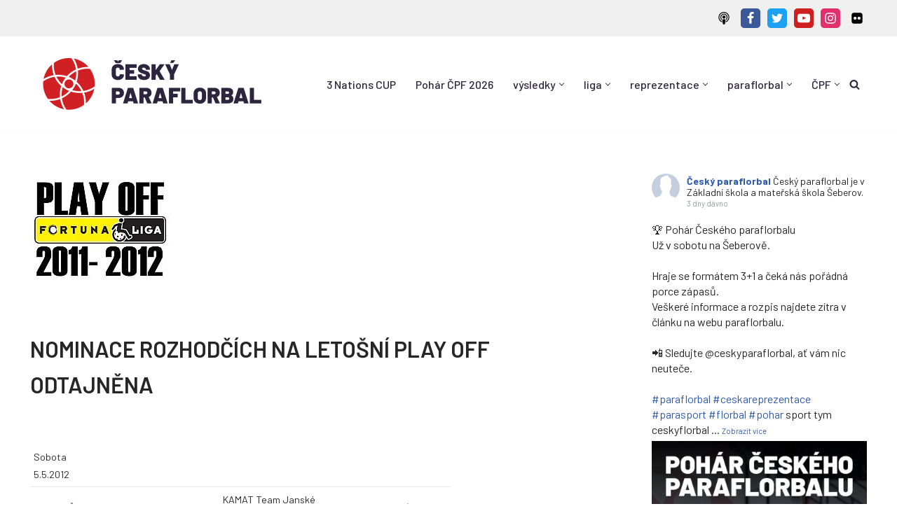

--- FILE ---
content_type: text/html; charset=UTF-8
request_url: https://florbalvozickaru.cz/nominace-rozhodcich-na-letosni-play-off-odtajnena/
body_size: 34229
content:
<!DOCTYPE html>
<html lang="cs">

<head>
	
	<meta charset="UTF-8">
	<meta name="viewport" content="width=device-width, initial-scale=1, minimum-scale=1">
	<link rel="profile" href="http://gmpg.org/xfn/11">
			<link rel="pingback" href="https://florbalvozickaru.cz/xmlrpc.php">
		<title>Nominace rozhodčích na letošní Play Off odtajněna &#8211; Český paraflorbal</title>
<meta name='robots' content='max-image-preview:large' />
	<style>img:is([sizes="auto" i], [sizes^="auto," i]) { contain-intrinsic-size: 3000px 1500px }</style>
	<link rel='dns-prefetch' href='//florbalvozickaru.cz' />
<link rel='dns-prefetch' href='//www.googletagmanager.com' />
<link rel='dns-prefetch' href='//fonts.googleapis.com' />
<link rel="alternate" type="application/rss+xml" title="Český paraflorbal &raquo; RSS zdroj" href="https://florbalvozickaru.cz/feed/" />
<link rel="alternate" type="application/rss+xml" title="Český paraflorbal &raquo; RSS komentářů" href="https://florbalvozickaru.cz/comments/feed/" />
<link rel="alternate" type="application/rss+xml" title="Český paraflorbal &raquo; RSS komentářů pro Nominace rozhodčích na letošní Play Off odtajněna" href="https://florbalvozickaru.cz/nominace-rozhodcich-na-letosni-play-off-odtajnena/feed/" />
<script>
window._wpemojiSettings = {"baseUrl":"https:\/\/s.w.org\/images\/core\/emoji\/15.0.3\/72x72\/","ext":".png","svgUrl":"https:\/\/s.w.org\/images\/core\/emoji\/15.0.3\/svg\/","svgExt":".svg","source":{"concatemoji":"https:\/\/florbalvozickaru.cz\/wp-includes\/js\/wp-emoji-release.min.js?ver=6.7.4"}};
/*! This file is auto-generated */
!function(i,n){var o,s,e;function c(e){try{var t={supportTests:e,timestamp:(new Date).valueOf()};sessionStorage.setItem(o,JSON.stringify(t))}catch(e){}}function p(e,t,n){e.clearRect(0,0,e.canvas.width,e.canvas.height),e.fillText(t,0,0);var t=new Uint32Array(e.getImageData(0,0,e.canvas.width,e.canvas.height).data),r=(e.clearRect(0,0,e.canvas.width,e.canvas.height),e.fillText(n,0,0),new Uint32Array(e.getImageData(0,0,e.canvas.width,e.canvas.height).data));return t.every(function(e,t){return e===r[t]})}function u(e,t,n){switch(t){case"flag":return n(e,"\ud83c\udff3\ufe0f\u200d\u26a7\ufe0f","\ud83c\udff3\ufe0f\u200b\u26a7\ufe0f")?!1:!n(e,"\ud83c\uddfa\ud83c\uddf3","\ud83c\uddfa\u200b\ud83c\uddf3")&&!n(e,"\ud83c\udff4\udb40\udc67\udb40\udc62\udb40\udc65\udb40\udc6e\udb40\udc67\udb40\udc7f","\ud83c\udff4\u200b\udb40\udc67\u200b\udb40\udc62\u200b\udb40\udc65\u200b\udb40\udc6e\u200b\udb40\udc67\u200b\udb40\udc7f");case"emoji":return!n(e,"\ud83d\udc26\u200d\u2b1b","\ud83d\udc26\u200b\u2b1b")}return!1}function f(e,t,n){var r="undefined"!=typeof WorkerGlobalScope&&self instanceof WorkerGlobalScope?new OffscreenCanvas(300,150):i.createElement("canvas"),a=r.getContext("2d",{willReadFrequently:!0}),o=(a.textBaseline="top",a.font="600 32px Arial",{});return e.forEach(function(e){o[e]=t(a,e,n)}),o}function t(e){var t=i.createElement("script");t.src=e,t.defer=!0,i.head.appendChild(t)}"undefined"!=typeof Promise&&(o="wpEmojiSettingsSupports",s=["flag","emoji"],n.supports={everything:!0,everythingExceptFlag:!0},e=new Promise(function(e){i.addEventListener("DOMContentLoaded",e,{once:!0})}),new Promise(function(t){var n=function(){try{var e=JSON.parse(sessionStorage.getItem(o));if("object"==typeof e&&"number"==typeof e.timestamp&&(new Date).valueOf()<e.timestamp+604800&&"object"==typeof e.supportTests)return e.supportTests}catch(e){}return null}();if(!n){if("undefined"!=typeof Worker&&"undefined"!=typeof OffscreenCanvas&&"undefined"!=typeof URL&&URL.createObjectURL&&"undefined"!=typeof Blob)try{var e="postMessage("+f.toString()+"("+[JSON.stringify(s),u.toString(),p.toString()].join(",")+"));",r=new Blob([e],{type:"text/javascript"}),a=new Worker(URL.createObjectURL(r),{name:"wpTestEmojiSupports"});return void(a.onmessage=function(e){c(n=e.data),a.terminate(),t(n)})}catch(e){}c(n=f(s,u,p))}t(n)}).then(function(e){for(var t in e)n.supports[t]=e[t],n.supports.everything=n.supports.everything&&n.supports[t],"flag"!==t&&(n.supports.everythingExceptFlag=n.supports.everythingExceptFlag&&n.supports[t]);n.supports.everythingExceptFlag=n.supports.everythingExceptFlag&&!n.supports.flag,n.DOMReady=!1,n.readyCallback=function(){n.DOMReady=!0}}).then(function(){return e}).then(function(){var e;n.supports.everything||(n.readyCallback(),(e=n.source||{}).concatemoji?t(e.concatemoji):e.wpemoji&&e.twemoji&&(t(e.twemoji),t(e.wpemoji)))}))}((window,document),window._wpemojiSettings);
</script>
<style id='wp-emoji-styles-inline-css'>

	img.wp-smiley, img.emoji {
		display: inline !important;
		border: none !important;
		box-shadow: none !important;
		height: 1em !important;
		width: 1em !important;
		margin: 0 0.07em !important;
		vertical-align: -0.1em !important;
		background: none !important;
		padding: 0 !important;
	}
</style>
<link rel='stylesheet' id='wp-block-library-css' href='https://florbalvozickaru.cz/wp-includes/css/dist/block-library/style.min.css?ver=6.7.4' media='all' />
<style id='classic-theme-styles-inline-css'>
/*! This file is auto-generated */
.wp-block-button__link{color:#fff;background-color:#32373c;border-radius:9999px;box-shadow:none;text-decoration:none;padding:calc(.667em + 2px) calc(1.333em + 2px);font-size:1.125em}.wp-block-file__button{background:#32373c;color:#fff;text-decoration:none}
</style>
<style id='global-styles-inline-css'>
:root{--wp--preset--aspect-ratio--square: 1;--wp--preset--aspect-ratio--4-3: 4/3;--wp--preset--aspect-ratio--3-4: 3/4;--wp--preset--aspect-ratio--3-2: 3/2;--wp--preset--aspect-ratio--2-3: 2/3;--wp--preset--aspect-ratio--16-9: 16/9;--wp--preset--aspect-ratio--9-16: 9/16;--wp--preset--color--black: #000000;--wp--preset--color--cyan-bluish-gray: #abb8c3;--wp--preset--color--white: #ffffff;--wp--preset--color--pale-pink: #f78da7;--wp--preset--color--vivid-red: #cf2e2e;--wp--preset--color--luminous-vivid-orange: #ff6900;--wp--preset--color--luminous-vivid-amber: #fcb900;--wp--preset--color--light-green-cyan: #7bdcb5;--wp--preset--color--vivid-green-cyan: #00d084;--wp--preset--color--pale-cyan-blue: #8ed1fc;--wp--preset--color--vivid-cyan-blue: #0693e3;--wp--preset--color--vivid-purple: #9b51e0;--wp--preset--color--neve-link-color: var(--nv-primary-accent);--wp--preset--color--neve-link-hover-color: var(--nv-secondary-accent);--wp--preset--color--nv-site-bg: var(--nv-site-bg);--wp--preset--color--nv-light-bg: var(--nv-light-bg);--wp--preset--color--nv-dark-bg: var(--nv-dark-bg);--wp--preset--color--neve-text-color: var(--nv-text-color);--wp--preset--color--nv-text-dark-bg: var(--nv-text-dark-bg);--wp--preset--color--nv-c-1: var(--nv-c-1);--wp--preset--color--nv-c-2: var(--nv-c-2);--wp--preset--gradient--vivid-cyan-blue-to-vivid-purple: linear-gradient(135deg,rgba(6,147,227,1) 0%,rgb(155,81,224) 100%);--wp--preset--gradient--light-green-cyan-to-vivid-green-cyan: linear-gradient(135deg,rgb(122,220,180) 0%,rgb(0,208,130) 100%);--wp--preset--gradient--luminous-vivid-amber-to-luminous-vivid-orange: linear-gradient(135deg,rgba(252,185,0,1) 0%,rgba(255,105,0,1) 100%);--wp--preset--gradient--luminous-vivid-orange-to-vivid-red: linear-gradient(135deg,rgba(255,105,0,1) 0%,rgb(207,46,46) 100%);--wp--preset--gradient--very-light-gray-to-cyan-bluish-gray: linear-gradient(135deg,rgb(238,238,238) 0%,rgb(169,184,195) 100%);--wp--preset--gradient--cool-to-warm-spectrum: linear-gradient(135deg,rgb(74,234,220) 0%,rgb(151,120,209) 20%,rgb(207,42,186) 40%,rgb(238,44,130) 60%,rgb(251,105,98) 80%,rgb(254,248,76) 100%);--wp--preset--gradient--blush-light-purple: linear-gradient(135deg,rgb(255,206,236) 0%,rgb(152,150,240) 100%);--wp--preset--gradient--blush-bordeaux: linear-gradient(135deg,rgb(254,205,165) 0%,rgb(254,45,45) 50%,rgb(107,0,62) 100%);--wp--preset--gradient--luminous-dusk: linear-gradient(135deg,rgb(255,203,112) 0%,rgb(199,81,192) 50%,rgb(65,88,208) 100%);--wp--preset--gradient--pale-ocean: linear-gradient(135deg,rgb(255,245,203) 0%,rgb(182,227,212) 50%,rgb(51,167,181) 100%);--wp--preset--gradient--electric-grass: linear-gradient(135deg,rgb(202,248,128) 0%,rgb(113,206,126) 100%);--wp--preset--gradient--midnight: linear-gradient(135deg,rgb(2,3,129) 0%,rgb(40,116,252) 100%);--wp--preset--font-size--small: 13px;--wp--preset--font-size--medium: 20px;--wp--preset--font-size--large: 36px;--wp--preset--font-size--x-large: 42px;--wp--preset--spacing--20: 0.44rem;--wp--preset--spacing--30: 0.67rem;--wp--preset--spacing--40: 1rem;--wp--preset--spacing--50: 1.5rem;--wp--preset--spacing--60: 2.25rem;--wp--preset--spacing--70: 3.38rem;--wp--preset--spacing--80: 5.06rem;--wp--preset--shadow--natural: 6px 6px 9px rgba(0, 0, 0, 0.2);--wp--preset--shadow--deep: 12px 12px 50px rgba(0, 0, 0, 0.4);--wp--preset--shadow--sharp: 6px 6px 0px rgba(0, 0, 0, 0.2);--wp--preset--shadow--outlined: 6px 6px 0px -3px rgba(255, 255, 255, 1), 6px 6px rgba(0, 0, 0, 1);--wp--preset--shadow--crisp: 6px 6px 0px rgba(0, 0, 0, 1);}:where(.is-layout-flex){gap: 0.5em;}:where(.is-layout-grid){gap: 0.5em;}body .is-layout-flex{display: flex;}.is-layout-flex{flex-wrap: wrap;align-items: center;}.is-layout-flex > :is(*, div){margin: 0;}body .is-layout-grid{display: grid;}.is-layout-grid > :is(*, div){margin: 0;}:where(.wp-block-columns.is-layout-flex){gap: 2em;}:where(.wp-block-columns.is-layout-grid){gap: 2em;}:where(.wp-block-post-template.is-layout-flex){gap: 1.25em;}:where(.wp-block-post-template.is-layout-grid){gap: 1.25em;}.has-black-color{color: var(--wp--preset--color--black) !important;}.has-cyan-bluish-gray-color{color: var(--wp--preset--color--cyan-bluish-gray) !important;}.has-white-color{color: var(--wp--preset--color--white) !important;}.has-pale-pink-color{color: var(--wp--preset--color--pale-pink) !important;}.has-vivid-red-color{color: var(--wp--preset--color--vivid-red) !important;}.has-luminous-vivid-orange-color{color: var(--wp--preset--color--luminous-vivid-orange) !important;}.has-luminous-vivid-amber-color{color: var(--wp--preset--color--luminous-vivid-amber) !important;}.has-light-green-cyan-color{color: var(--wp--preset--color--light-green-cyan) !important;}.has-vivid-green-cyan-color{color: var(--wp--preset--color--vivid-green-cyan) !important;}.has-pale-cyan-blue-color{color: var(--wp--preset--color--pale-cyan-blue) !important;}.has-vivid-cyan-blue-color{color: var(--wp--preset--color--vivid-cyan-blue) !important;}.has-vivid-purple-color{color: var(--wp--preset--color--vivid-purple) !important;}.has-neve-link-color-color{color: var(--wp--preset--color--neve-link-color) !important;}.has-neve-link-hover-color-color{color: var(--wp--preset--color--neve-link-hover-color) !important;}.has-nv-site-bg-color{color: var(--wp--preset--color--nv-site-bg) !important;}.has-nv-light-bg-color{color: var(--wp--preset--color--nv-light-bg) !important;}.has-nv-dark-bg-color{color: var(--wp--preset--color--nv-dark-bg) !important;}.has-neve-text-color-color{color: var(--wp--preset--color--neve-text-color) !important;}.has-nv-text-dark-bg-color{color: var(--wp--preset--color--nv-text-dark-bg) !important;}.has-nv-c-1-color{color: var(--wp--preset--color--nv-c-1) !important;}.has-nv-c-2-color{color: var(--wp--preset--color--nv-c-2) !important;}.has-black-background-color{background-color: var(--wp--preset--color--black) !important;}.has-cyan-bluish-gray-background-color{background-color: var(--wp--preset--color--cyan-bluish-gray) !important;}.has-white-background-color{background-color: var(--wp--preset--color--white) !important;}.has-pale-pink-background-color{background-color: var(--wp--preset--color--pale-pink) !important;}.has-vivid-red-background-color{background-color: var(--wp--preset--color--vivid-red) !important;}.has-luminous-vivid-orange-background-color{background-color: var(--wp--preset--color--luminous-vivid-orange) !important;}.has-luminous-vivid-amber-background-color{background-color: var(--wp--preset--color--luminous-vivid-amber) !important;}.has-light-green-cyan-background-color{background-color: var(--wp--preset--color--light-green-cyan) !important;}.has-vivid-green-cyan-background-color{background-color: var(--wp--preset--color--vivid-green-cyan) !important;}.has-pale-cyan-blue-background-color{background-color: var(--wp--preset--color--pale-cyan-blue) !important;}.has-vivid-cyan-blue-background-color{background-color: var(--wp--preset--color--vivid-cyan-blue) !important;}.has-vivid-purple-background-color{background-color: var(--wp--preset--color--vivid-purple) !important;}.has-neve-link-color-background-color{background-color: var(--wp--preset--color--neve-link-color) !important;}.has-neve-link-hover-color-background-color{background-color: var(--wp--preset--color--neve-link-hover-color) !important;}.has-nv-site-bg-background-color{background-color: var(--wp--preset--color--nv-site-bg) !important;}.has-nv-light-bg-background-color{background-color: var(--wp--preset--color--nv-light-bg) !important;}.has-nv-dark-bg-background-color{background-color: var(--wp--preset--color--nv-dark-bg) !important;}.has-neve-text-color-background-color{background-color: var(--wp--preset--color--neve-text-color) !important;}.has-nv-text-dark-bg-background-color{background-color: var(--wp--preset--color--nv-text-dark-bg) !important;}.has-nv-c-1-background-color{background-color: var(--wp--preset--color--nv-c-1) !important;}.has-nv-c-2-background-color{background-color: var(--wp--preset--color--nv-c-2) !important;}.has-black-border-color{border-color: var(--wp--preset--color--black) !important;}.has-cyan-bluish-gray-border-color{border-color: var(--wp--preset--color--cyan-bluish-gray) !important;}.has-white-border-color{border-color: var(--wp--preset--color--white) !important;}.has-pale-pink-border-color{border-color: var(--wp--preset--color--pale-pink) !important;}.has-vivid-red-border-color{border-color: var(--wp--preset--color--vivid-red) !important;}.has-luminous-vivid-orange-border-color{border-color: var(--wp--preset--color--luminous-vivid-orange) !important;}.has-luminous-vivid-amber-border-color{border-color: var(--wp--preset--color--luminous-vivid-amber) !important;}.has-light-green-cyan-border-color{border-color: var(--wp--preset--color--light-green-cyan) !important;}.has-vivid-green-cyan-border-color{border-color: var(--wp--preset--color--vivid-green-cyan) !important;}.has-pale-cyan-blue-border-color{border-color: var(--wp--preset--color--pale-cyan-blue) !important;}.has-vivid-cyan-blue-border-color{border-color: var(--wp--preset--color--vivid-cyan-blue) !important;}.has-vivid-purple-border-color{border-color: var(--wp--preset--color--vivid-purple) !important;}.has-neve-link-color-border-color{border-color: var(--wp--preset--color--neve-link-color) !important;}.has-neve-link-hover-color-border-color{border-color: var(--wp--preset--color--neve-link-hover-color) !important;}.has-nv-site-bg-border-color{border-color: var(--wp--preset--color--nv-site-bg) !important;}.has-nv-light-bg-border-color{border-color: var(--wp--preset--color--nv-light-bg) !important;}.has-nv-dark-bg-border-color{border-color: var(--wp--preset--color--nv-dark-bg) !important;}.has-neve-text-color-border-color{border-color: var(--wp--preset--color--neve-text-color) !important;}.has-nv-text-dark-bg-border-color{border-color: var(--wp--preset--color--nv-text-dark-bg) !important;}.has-nv-c-1-border-color{border-color: var(--wp--preset--color--nv-c-1) !important;}.has-nv-c-2-border-color{border-color: var(--wp--preset--color--nv-c-2) !important;}.has-vivid-cyan-blue-to-vivid-purple-gradient-background{background: var(--wp--preset--gradient--vivid-cyan-blue-to-vivid-purple) !important;}.has-light-green-cyan-to-vivid-green-cyan-gradient-background{background: var(--wp--preset--gradient--light-green-cyan-to-vivid-green-cyan) !important;}.has-luminous-vivid-amber-to-luminous-vivid-orange-gradient-background{background: var(--wp--preset--gradient--luminous-vivid-amber-to-luminous-vivid-orange) !important;}.has-luminous-vivid-orange-to-vivid-red-gradient-background{background: var(--wp--preset--gradient--luminous-vivid-orange-to-vivid-red) !important;}.has-very-light-gray-to-cyan-bluish-gray-gradient-background{background: var(--wp--preset--gradient--very-light-gray-to-cyan-bluish-gray) !important;}.has-cool-to-warm-spectrum-gradient-background{background: var(--wp--preset--gradient--cool-to-warm-spectrum) !important;}.has-blush-light-purple-gradient-background{background: var(--wp--preset--gradient--blush-light-purple) !important;}.has-blush-bordeaux-gradient-background{background: var(--wp--preset--gradient--blush-bordeaux) !important;}.has-luminous-dusk-gradient-background{background: var(--wp--preset--gradient--luminous-dusk) !important;}.has-pale-ocean-gradient-background{background: var(--wp--preset--gradient--pale-ocean) !important;}.has-electric-grass-gradient-background{background: var(--wp--preset--gradient--electric-grass) !important;}.has-midnight-gradient-background{background: var(--wp--preset--gradient--midnight) !important;}.has-small-font-size{font-size: var(--wp--preset--font-size--small) !important;}.has-medium-font-size{font-size: var(--wp--preset--font-size--medium) !important;}.has-large-font-size{font-size: var(--wp--preset--font-size--large) !important;}.has-x-large-font-size{font-size: var(--wp--preset--font-size--x-large) !important;}
:where(.wp-block-post-template.is-layout-flex){gap: 1.25em;}:where(.wp-block-post-template.is-layout-grid){gap: 1.25em;}
:where(.wp-block-columns.is-layout-flex){gap: 2em;}:where(.wp-block-columns.is-layout-grid){gap: 2em;}
:root :where(.wp-block-pullquote){font-size: 1.5em;line-height: 1.6;}
</style>
<link rel='stylesheet' id='cff-css' href='https://florbalvozickaru.cz/wp-content/plugins/custom-facebook-feed-pro/assets/css/cff-style.min.css?ver=4.6.5' media='all' />
<link rel='stylesheet' id='neve-style-css' href='https://florbalvozickaru.cz/wp-content/themes/neve/style-main-new.min.css?ver=4.2.2' media='all' />
<style id='neve-style-inline-css'>
.is-menu-sidebar .header-menu-sidebar { visibility: visible; }.is-menu-sidebar.menu_sidebar_slide_left .header-menu-sidebar { transform: translate3d(0, 0, 0); left: 0; }.is-menu-sidebar.menu_sidebar_slide_right .header-menu-sidebar { transform: translate3d(0, 0, 0); right: 0; }.is-menu-sidebar.menu_sidebar_pull_right .header-menu-sidebar, .is-menu-sidebar.menu_sidebar_pull_left .header-menu-sidebar { transform: translateX(0); }.is-menu-sidebar.menu_sidebar_dropdown .header-menu-sidebar { height: auto; }.is-menu-sidebar.menu_sidebar_dropdown .header-menu-sidebar-inner { max-height: 400px; padding: 20px 0; }.is-menu-sidebar.menu_sidebar_full_canvas .header-menu-sidebar { opacity: 1; }.header-menu-sidebar .menu-item-nav-search:not(.floating) { pointer-events: none; }.header-menu-sidebar .menu-item-nav-search .is-menu-sidebar { pointer-events: unset; }
.nv-meta-list li.meta:not(:last-child):after { content:"/" }.nv-meta-list .no-mobile{
			display:none;
		}.nv-meta-list li.last::after{
			content: ""!important;
		}@media (min-width: 769px) {
			.nv-meta-list .no-mobile {
				display: inline-block;
			}
			.nv-meta-list li.last:not(:last-child)::after {
		 		content: "/" !important;
			}
		}
.nav-ul li .caret svg, .nav-ul li .caret img{width:var(--smiconsize, 0.5em);height:var(--smiconsize, 0.5em);}.nav-ul .sub-menu li {border-style: var(--itembstyle);}
 :root{ --container: 748px;--postwidth:100%; --primarybtnbg: var(--nv-primary-accent); --primarybtnhoverbg: var(--nv-primary-accent); --primarybtncolor: #fff; --secondarybtncolor: #676767; --primarybtnhovercolor: #fff; --secondarybtnhovercolor: #676767;--primarybtnborderradius:3px;--secondarybtnborderradius:3px;--btnpadding:13px 15px;--primarybtnpadding:13px 15px;--secondarybtnpadding:13px 15px; --bodyfontfamily: Barlow; --bodyfontsize: 15px; --bodylineheight: 1.6em; --bodyletterspacing: 0px; --bodyfontweight: 400; --bodytexttransform: none; --headingsfontfamily: Barlow; --h1fontsize: 1.5em; --h1fontweight: 600; --h1lineheight: 1.6em; --h1letterspacing: 0px; --h1texttransform: uppercase; --h2fontsize: 1.3em; --h2fontweight: 600; --h2lineheight: 1.6em; --h2letterspacing: 0px; --h2texttransform: uppercase; --h3fontsize: 1.1em; --h3fontweight: 600; --h3lineheight: 1.6em; --h3letterspacing: 0px; --h3texttransform: uppercase; --h4fontsize: 20px; --h4fontweight: 700; --h4lineheight: 1.6; --h4letterspacing: 0px; --h4texttransform: none; --h5fontsize: 16px; --h5fontweight: 700; --h5lineheight: 1.6; --h5letterspacing: 0px; --h5texttransform: none; --h6fontsize: 14px; --h6fontweight: 700; --h6lineheight: 1.6; --h6letterspacing: 0px; --h6texttransform: none;--formfieldborderwidth:2px;--formfieldborderradius:3px; --formfieldbgcolor: var(--nv-site-bg); --formfieldbordercolor: #dddddd; --formfieldcolor: var(--nv-text-color);--formfieldpadding:10px 12px; } .nv-index-posts{ --borderradius:0px; --alignment: left; --gridspacing: 30px; --overlay: rgba(0,0,0,0.65); --coverheight: 350px; --justify: flex-end; } .has-neve-button-color-color{ color: var(--nv-primary-accent)!important; } .has-neve-button-color-background-color{ background-color: var(--nv-primary-accent)!important; } .alignfull > [class*="__inner-container"], .alignwide > [class*="__inner-container"]{ max-width:718px;margin:auto } .nv-meta-list{ --avatarsize: 20px; } .single .nv-meta-list{ --avatarsize: 20px; } .blog .blog-entry-title, .archive .blog-entry-title{ --texttransform: uppercase; } .nv-post-cover{ --height: 250px;--padding:40px 15px;--justify: flex-start; --textalign: left; --valign: center; } .nv-post-cover .nv-title-meta-wrap, .nv-page-title-wrap, .entry-header{ --textalign: left; } .nv-is-boxed.nv-title-meta-wrap{ --padding:40px 15px; --bgcolor: var(--nv-dark-bg); } .nv-overlay{ --opacity: 50; --blendmode: normal; } .nv-is-boxed.nv-comments-wrap{ --padding:20px; } .nv-is-boxed.comment-respond{ --padding:20px; } .single:not(.single-product), .page{ --c-vspace:0 0 0 0;; } .scroll-to-top{ --color: var(--nv-text-dark-bg);--padding:8px 10px; --borderradius: 0px; --bgcolor: #1a214e; --hovercolor: var(--nv-text-dark-bg); --hoverbgcolor: #f90004;--size:16px; } .global-styled{ --bgcolor: var(--nv-site-bg); } .header-top{ --rowbcolor: var(--nv-light-bg); --color: #404248; --bgcolor: #f0f0f0; } .header-main{ --rowbcolor: var(--nv-light-bg); --color: #2c253e; --bgcolor: #ffffff; } .header-bottom{ --rowbcolor: var(--nv-light-bg); --color: #404248;--bgimage:none; } .header-menu-sidebar-bg{ --justify: flex-start; --textalign: left;--flexg: 1;--wrapdropdownwidth: auto; --color: #404248; --bgcolor: #ffffff; } .header-menu-sidebar{ width: 350px; } .builder-item--logo{ --maxwidth: 120px; --fs: 24px;--padding:10px 0;--margin:0; --textalign: left;--justify: flex-start; } .builder-item--nav-icon{ --label-margin:0 5px 0 0;;--padding:10px 15px;--margin:0; } .builder-item--primary-menu{ --color: #2c253e; --hovercolor: #d62631; --hovertextcolor: var(--nv-text-color); --activecolor: #d62631; --spacing: 20px; --height: 25px; --smiconsize: 7px;--padding:0;--margin:0; --fontsize: 1em; --lineheight: 1.6; --letterspacing: 0px; --fontweight: 500; --texttransform: none; --iconsize: 1em; } .builder-item--primary-menu .sub-menu{ --bstyle: none; --itembstyle: none; } .hfg-is-group.has-primary-menu .inherit-ff{ --inheritedfw: 500; } .builder-item--header_search_responsive{ --iconsize: 15px; --formfieldfontsize: 14px;--formfieldborderwidth:1px;--formfieldborderradius:1px; --height: 40px;--padding:0 10px;--margin:0; } .builder-item--social_icons{ --spacing: 10px; --borderradius: 5px;--iconpadding:5px; --icon-size: 18px;--padding:0;--margin:0; } .footer-top-inner .row{ grid-template-columns:1fr 1fr 1fr; --valign: flex-start; } .footer-top{ --rowbcolor: var(--nv-light-bg); --color: var(--nv-text-color); --bgcolor: var(--nv-site-bg); } .footer-main-inner .row{ grid-template-columns:1fr 1fr 1fr; --valign: flex-start; } .footer-main{ --rowbcolor: var(--nv-light-bg); --color: var(--nv-text-color); --bgcolor: var(--nv-site-bg); } .footer-bottom-inner .row{ grid-template-columns:1fr; --valign: flex-start; } .footer-bottom{ --rowbcolor: var(--nv-light-bg); --color: var(--nv-text-dark-bg); --bgcolor: #24292e; } .builder-item--footer_copyright{ --color: var(--nv-light-bg);--padding:0;--margin:0; --fontsize: 1em; --lineheight: 1.6em; --letterspacing: 0px; --fontweight: 500; --texttransform: none; --iconsize: 1em; --textalign: left;--justify: flex-start; } .page_header-top{ --rowbcolor: var(--nv-light-bg); --color: #2c253e; --bgcolor: var(--nv-site-bg); } .page_header-bottom{ --rowbcolor: var(--nv-light-bg); --color: var(--nv-text-color); --bgcolor: var(--nv-site-bg); } @media(min-width: 576px){ :root{ --container: 992px;--postwidth:100%;--btnpadding:13px 15px;--primarybtnpadding:13px 15px;--secondarybtnpadding:13px 15px; --bodyfontsize: 16px; --bodylineheight: 1.6em; --bodyletterspacing: 0px; --h1fontsize: 1.5em; --h1lineheight: 1.6em; --h1letterspacing: 0px; --h2fontsize: 1.3em; --h2lineheight: 1.6em; --h2letterspacing: 0px; --h3fontsize: 1.1em; --h3lineheight: 1.6em; --h3letterspacing: 0px; --h4fontsize: 22px; --h4lineheight: 1.5; --h4letterspacing: 0px; --h5fontsize: 18px; --h5lineheight: 1.6; --h5letterspacing: 0px; --h6fontsize: 14px; --h6lineheight: 1.6; --h6letterspacing: 0px; } .nv-index-posts{ --gridspacing: 30px; --coverheight: 350px; } .nv-meta-list{ --avatarsize: 20px; } .single .nv-meta-list{ --avatarsize: 20px; } .nv-post-cover{ --height: 320px;--padding:60px 30px;--justify: flex-start; --textalign: left; --valign: center; } .nv-post-cover .nv-title-meta-wrap, .nv-page-title-wrap, .entry-header{ --textalign: left; } .nv-is-boxed.nv-title-meta-wrap{ --padding:60px 30px; } .nv-is-boxed.nv-comments-wrap{ --padding:30px; } .nv-is-boxed.comment-respond{ --padding:30px; } .single:not(.single-product), .page{ --c-vspace:0 0 0 0;; } .scroll-to-top{ --padding:8px 10px;--size:16px; } .header-menu-sidebar-bg{ --justify: flex-start; --textalign: left;--flexg: 1;--wrapdropdownwidth: auto; } .header-menu-sidebar{ width: 350px; } .builder-item--logo{ --maxwidth: 120px; --fs: 24px;--padding:10px 0;--margin:0; --textalign: left;--justify: flex-start; } .builder-item--nav-icon{ --label-margin:0 5px 0 0;;--padding:10px 15px;--margin:0; } .builder-item--primary-menu{ --spacing: 20px; --height: 25px; --smiconsize: 7px;--padding:0;--margin:0; --fontsize: 1em; --lineheight: 1.6; --letterspacing: 0px; --iconsize: 1em; } .builder-item--header_search_responsive{ --formfieldfontsize: 14px;--formfieldborderwidth:1px;--formfieldborderradius:1px; --height: 40px;--padding:0 10px;--margin:0; } .builder-item--social_icons{ --spacing: 10px; --borderradius: 5px;--iconpadding:5px; --icon-size: 18px;--padding:0;--margin:0; } .builder-item--footer_copyright{ --padding:0;--margin:0; --fontsize: 1em; --lineheight: 1.6em; --letterspacing: 0px; --iconsize: 1em; --textalign: left;--justify: flex-start; } }@media(min-width: 960px){ :root{ --container: 1224px;--postwidth:100%;--btnpadding:13px 15px;--primarybtnpadding:13px 15px;--secondarybtnpadding:13px 15px; --bodyfontsize: 16px; --bodylineheight: 1.6em; --bodyletterspacing: 0px; --h1fontsize: 2em; --h1lineheight: 1.6em; --h1letterspacing: 0px; --h2fontsize: 1.75em; --h2lineheight: 1.6em; --h2letterspacing: 0px; --h3fontsize: 1.5em; --h3lineheight: 1.6em; --h3letterspacing: 0px; --h4fontsize: 24px; --h4lineheight: 1.5; --h4letterspacing: 0px; --h5fontsize: 20px; --h5lineheight: 1.6; --h5letterspacing: 0px; --h6fontsize: 16px; --h6lineheight: 1.6; --h6letterspacing: 0px; } .nv-index-posts{ --gridspacing: 30px; --coverheight: 350px; } #content .container .col, #content .container-fluid .col{ max-width: 70%; } .alignfull > [class*="__inner-container"], .alignwide > [class*="__inner-container"]{ max-width:827px } .container-fluid .alignfull > [class*="__inner-container"], .container-fluid .alignwide > [class*="__inner-container"]{ max-width:calc(70% + 15px) } .nv-sidebar-wrap, .nv-sidebar-wrap.shop-sidebar{ max-width: 30%; } .nv-meta-list{ --avatarsize: 20px; } .single .nv-meta-list{ --avatarsize: 20px; } .nv-post-cover{ --height: 400px;--padding:60px 40px;--justify: flex-start; --textalign: left; --valign: center; } .nv-post-cover .nv-title-meta-wrap, .nv-page-title-wrap, .entry-header{ --textalign: left; } .nv-is-boxed.nv-title-meta-wrap{ --padding:60px 40px; } .nv-is-boxed.nv-comments-wrap{ --padding:40px; } .nv-is-boxed.comment-respond{ --padding:40px; } .single:not(.single-product), .page{ --c-vspace:0 0 0 0;; } .scroll-to-top{ --padding:8px 10px;--size:32px; } .header-bottom{ --height:658px; } .header-menu-sidebar-bg{ --justify: flex-start; --textalign: left;--flexg: 1;--wrapdropdownwidth: auto; } .header-menu-sidebar{ width: 350px; } .builder-item--logo{ --maxwidth: 350px; --fs: 24px;--padding:10px 0;--margin:0; --textalign: left;--justify: flex-start; } .builder-item--nav-icon{ --label-margin:0 5px 0 0;;--padding:10px 15px;--margin:0; } .builder-item--primary-menu{ --spacing: 20px; --height: 25px; --smiconsize: 7px;--padding:0;--margin:0; --fontsize: 1em; --lineheight: 1.6; --letterspacing: 0px; --iconsize: 1em; } .builder-item--header_search_responsive{ --formfieldfontsize: 14px;--formfieldborderwidth:1px;--formfieldborderradius:1px; --height: 40px;--padding:0 10px;--margin:0; } .builder-item--social_icons{ --spacing: 10px; --borderradius: 5px;--iconpadding:5px; --icon-size: 18px;--padding:0;--margin:0; } .builder-item--footer_copyright{ --padding:0;--margin:0; --fontsize: 1.6em; --lineheight: 1.7em; --letterspacing: 0px; --iconsize: 1.6em; --textalign: left;--justify: flex-start; } }.scroll-to-top {right: 20px; border: none; position: fixed; bottom: 30px; display: none; opacity: 0; visibility: hidden; transition: opacity 0.3s ease-in-out, visibility 0.3s ease-in-out; align-items: center; justify-content: center; z-index: 999; } @supports (-webkit-overflow-scrolling: touch) { .scroll-to-top { bottom: 74px; } } .scroll-to-top.image { background-position: center; } .scroll-to-top .scroll-to-top-image { width: 100%; height: 100%; } .scroll-to-top .scroll-to-top-label { margin: 0; padding: 5px; } .scroll-to-top:hover { text-decoration: none; } .scroll-to-top.scroll-to-top-left {left: 20px; right: unset;} .scroll-to-top.scroll-show-mobile { display: flex; } @media (min-width: 960px) { .scroll-to-top { display: flex; } }.scroll-to-top { color: var(--color); padding: var(--padding); border-radius: var(--borderradius); background: var(--bgcolor); } .scroll-to-top:hover, .scroll-to-top:focus { color: var(--hovercolor); background: var(--hoverbgcolor); } .scroll-to-top-icon, .scroll-to-top.image .scroll-to-top-image { width: var(--size); height: var(--size); } .scroll-to-top-image { background-image: var(--bgimage); background-size: cover; }:root{--nv-primary-accent:#2f5aae;--nv-secondary-accent:#2f5aae;--nv-site-bg:#ffffff;--nv-light-bg:#f4f5f7;--nv-dark-bg:#121212;--nv-text-color:#272626;--nv-text-dark-bg:#ffffff;--nv-c-1:#9463ae;--nv-c-2:#be574b;--nv-fallback-ff:Arial, Helvetica, sans-serif;}
</style>
<link rel='stylesheet' id='neve-blog-pro-css' href='https://florbalvozickaru.cz/wp-content/plugins/neve-pro-addon/includes/modules/blog_pro/assets/style.min.css?ver=3.2.4' media='all' />
<link rel='stylesheet' id='neve-google-font-barlow-css' href='//fonts.googleapis.com/css?family=Barlow%3A300%2C400%2C600%2C700%2C500&#038;display=swap&#038;subset=latin-ext&#038;ver=4.2.2' media='all' />
<script src="https://florbalvozickaru.cz/wp-includes/js/jquery/jquery.min.js?ver=3.7.1" id="jquery-core-js"></script>
<script src="https://florbalvozickaru.cz/wp-includes/js/jquery/jquery-migrate.min.js?ver=3.4.1" id="jquery-migrate-js"></script>

<!-- Google tag (gtag.js) snippet added by Site Kit -->
<!-- Google Analytics snippet added by Site Kit -->
<script src="https://www.googletagmanager.com/gtag/js?id=G-RLK9B16P8P" id="google_gtagjs-js" async></script>
<script id="google_gtagjs-js-after">
window.dataLayer = window.dataLayer || [];function gtag(){dataLayer.push(arguments);}
gtag("set","linker",{"domains":["florbalvozickaru.cz"]});
gtag("js", new Date());
gtag("set", "developer_id.dZTNiMT", true);
gtag("config", "G-RLK9B16P8P");
</script>
<link rel="https://api.w.org/" href="https://florbalvozickaru.cz/wp-json/" /><link rel="alternate" title="JSON" type="application/json" href="https://florbalvozickaru.cz/wp-json/wp/v2/posts/1228" /><link rel="EditURI" type="application/rsd+xml" title="RSD" href="https://florbalvozickaru.cz/xmlrpc.php?rsd" />
<meta name="generator" content="WordPress 6.7.4" />
<link rel="canonical" href="https://florbalvozickaru.cz/nominace-rozhodcich-na-letosni-play-off-odtajnena/" />
<link rel='shortlink' href='https://florbalvozickaru.cz/?p=1228' />
<link rel="alternate" title="oEmbed (JSON)" type="application/json+oembed" href="https://florbalvozickaru.cz/wp-json/oembed/1.0/embed?url=https%3A%2F%2Fflorbalvozickaru.cz%2Fnominace-rozhodcich-na-letosni-play-off-odtajnena%2F" />
<link rel="alternate" title="oEmbed (XML)" type="text/xml+oembed" href="https://florbalvozickaru.cz/wp-json/oembed/1.0/embed?url=https%3A%2F%2Fflorbalvozickaru.cz%2Fnominace-rozhodcich-na-letosni-play-off-odtajnena%2F&#038;format=xml" />
<!-- Custom Facebook Feed JS vars -->
<script type="text/javascript">
var cffsiteurl = "https://florbalvozickaru.cz/wp-content/plugins";
var cffajaxurl = "https://florbalvozickaru.cz/wp-admin/admin-ajax.php";


var cfflinkhashtags = "true";
</script>
<meta name="generator" content="Site Kit by Google 1.170.0" /><style id="custom-background-css">
body.custom-background { background-image: url("https://cffv-wp.zsykora.pavlicekjan.cz/wp-content/uploads/2020/10/CFFV20.03-nets-BGD.png"); background-position: center center; background-size: cover; background-repeat: no-repeat; background-attachment: fixed; }
</style>
	<link rel="icon" href="https://florbalvozickaru.cz/wp-content/uploads/2021/06/cropped-CPF_favicon-32x32.png" sizes="32x32" />
<link rel="icon" href="https://florbalvozickaru.cz/wp-content/uploads/2021/06/cropped-CPF_favicon-192x192.png" sizes="192x192" />
<link rel="apple-touch-icon" href="https://florbalvozickaru.cz/wp-content/uploads/2021/06/cropped-CPF_favicon-180x180.png" />
<meta name="msapplication-TileImage" content="https://florbalvozickaru.cz/wp-content/uploads/2021/06/cropped-CPF_favicon-270x270.png" />
		<style id="wp-custom-css">
			.team-icon {
    position: relative;
    top: 4px;
}

aside .widget_wpliga_table_widget td {
    padding: 5px;
}

aside .widget_wpliga_last_tournament_widget td {
	padding: 5px;
}

table td {
	border-bottom: 1px solid #ededed;
	padding: 5px;
}

table th {
	padding: 5px;
}

.responsive-table {
	clear: both;
	overflow-x: auto;
}

.playoff-table th {
	min-width: 120px;
}

.responsive-table table {
	min-width: 650px;
}

.responsive-table table th, .responsive-table table td {
	white-space: nowrap;
}

table.match-matrix td, table.match-matrix th {
	white-space: nowrap;
}

@media screen and (min-width: 980px) {
	.league-block-50 {
		width: 50%;
		float: left;
	}
	
	.league-block-33 {
		width: 33.33%;
		float: left;
	}
	
	.league-block-67 {
		width: 66.67%;
		float: left;
	}
	
	.flex-vertical-center {
		display: flex;
		align-items: center;
	}
}

@media screen and (max-width: 980px) {
    .header-top {
        display: block !important;
    }

    .header-top .container > div > div {
        margin-left: 0;
        width: 100%;
        max-width: 100%;
        flex: initial;
    }
}

.wpliga-pagination {
	width: auto; min-width: auto;
	min-width: 0 !important;
	width: initial !important;
}

.wpliga-pagination td {
	border-bottom: 0 !important;
}

		</style>
		
	</head>

<body  class="post-template-default single single-post postid-1228 single-format-standard custom-background wp-custom-logo  nv-blog-covers nv-sidebar-right menu_sidebar_slide_left" id="neve_body"  >
<div class="wrapper">
	
	<header class="header"  >
		<a class="neve-skip-link show-on-focus" href="#content" >
			Přeskočit na obsah		</a>
		<div id="header-grid"  class="hfg_header site-header">
	<div class="header--row header-top hide-on-mobile hide-on-tablet layout-full-contained header--row"
	data-row-id="top" data-show-on="desktop">

	<div
		class="header--row-inner header-top-inner">
		<div class="container">
			<div
				class="row row--wrapper"
				data-section="hfg_header_layout_top" >
				<div class="hfg-slot left"></div><div class="hfg-slot right"><div class="builder-item desktop-left"><div class="item--inner builder-item--social_icons"
		data-section="social_icons"
		data-item-id="social_icons">
	<div class="component-wrap">
	<ul class="nv-social-icons-list">
					<li>
				<a
					href="https://sport.video/cesky-paraflorbal"
					 target="_blank" 					style="fill:var(--nv-dark-bg);"
					title="Stream"
					aria-label="Stream"
				>
					<svg width="18" height="18" viewBox="0 0 1792 1792" xmlns="http://www.w3.org/2000/svg"><path d="M1122 1192q0 86-17 197-31 215-55 313-22 90-152 90t-152-90q-24-98-55-313-17-110-17-197 0-168 224-168t224 168zm542-424q0 240-134 434t-350 280q-8 3-15-3t-6-15q7-48 10-66 4-32 6-47 1-9 9-12 159-81 255.5-234t96.5-337q0-180-91-330.5t-247-234.5-337-74q-124 7-237 61t-193.5 140.5-128 202-46.5 240.5q1 184 99 336.5t257 231.5q7 3 9 12 3 21 6 45 1 9 5 32.5t6 35.5q1 9-6.5 15t-15.5 2q-148-58-261-169.5t-173.5-264-52.5-319.5q7-143 66-273.5t154.5-227 225-157.5 272.5-70q164-10 315.5 46.5t261 160.5 175 250.5 65.5 308.5zm-542-32q0 93-65.5 158.5t-158.5 65.5-158.5-65.5-65.5-158.5 65.5-158.5 158.5-65.5 158.5 65.5 65.5 158.5zm288 32q0 122-53.5 228.5t-146.5 177.5q-8 6-16 2t-10-14q-6-52-29-92-7-10 3-20 58-54 91-127t33-155q0-111-58.5-204t-157.5-141.5-212-36.5q-133 15-229 113t-109 231q-10 92 23.5 176t98.5 144q10 10 3 20-24 41-29 93-2 9-10 13t-16-2q-95-74-148.5-183t-51.5-234q3-131 69-244t177-181.5 241-74.5q144-7 268 60t196.5 187.5 72.5 263.5z" /></svg>				</a>
			</li>
						<li>
				<a
					href="https://www.facebook.com/CzechParafloorball"
					 target="_blank" 					style="fill:#fff;background:#3b5998;"
					title="Facebook"
					aria-label="Facebook"
				>
					<svg width="18" height="18" viewBox="0 0 1792 1792" xmlns="http://www.w3.org/2000/svg"><path d="M1343 12v264h-157q-86 0-116 36t-30 108v189h293l-39 296h-254v759h-306v-759h-255v-296h255v-218q0-186 104-288.5t277-102.5q147 0 228 12z" /></svg>				</a>
			</li>
						<li>
				<a
					href="https://twitter.com/florbalvozickar"
					 target="_blank" 					style="fill:#fff;background:#1da1f2;"
					title="Twitter"
					aria-label="Twitter"
				>
					<svg width="18" height="18" viewBox="0 0 1792 1792" xmlns="http://www.w3.org/2000/svg"><path d="M1684 408q-67 98-162 167 1 14 1 42 0 130-38 259.5t-115.5 248.5-184.5 210.5-258 146-323 54.5q-271 0-496-145 35 4 78 4 225 0 401-138-105-2-188-64.5t-114-159.5q33 5 61 5 43 0 85-11-112-23-185.5-111.5t-73.5-205.5v-4q68 38 146 41-66-44-105-115t-39-154q0-88 44-163 121 149 294.5 238.5t371.5 99.5q-8-38-8-74 0-134 94.5-228.5t228.5-94.5q140 0 236 102 109-21 205-78-37 115-142 178 93-10 186-50z" /></svg>				</a>
			</li>
						<li>
				<a
					href="https://www.youtube.com/channel/UCVLnFWbQ6ZrcWqNz5yI_AVg"
					 target="_blank" 					style="fill:#fff;background:#cd201f;"
					title="Youtube"
					aria-label="Youtube"
				>
					<svg width="18" height="18" viewBox="0 0 1792 1792" xmlns="http://www.w3.org/2000/svg"><path d="M711 1128l484-250-484-253v503zm185-862q168 0 324.5 4.5t229.5 9.5l73 4q1 0 17 1.5t23 3 23.5 4.5 28.5 8 28 13 31 19.5 29 26.5q6 6 15.5 18.5t29 58.5 26.5 101q8 64 12.5 136.5t5.5 113.5v176q1 145-18 290-7 55-25 99.5t-32 61.5l-14 17q-14 15-29 26.5t-31 19-28 12.5-28.5 8-24 4.5-23 3-16.5 1.5q-251 19-627 19-207-2-359.5-6.5t-200.5-7.5l-49-4-36-4q-36-5-54.5-10t-51-21-56.5-41q-6-6-15.5-18.5t-29-58.5-26.5-101q-8-64-12.5-136.5t-5.5-113.5v-176q-1-145 18-290 7-55 25-99.5t32-61.5l14-17q14-15 29-26.5t31-19.5 28-13 28.5-8 23.5-4.5 23-3 17-1.5q251-18 627-18z" /></svg>				</a>
			</li>
						<li>
				<a
					href="https://www.instagram.com/ceskyparaflorbal/"
					 target="_blank" 					style="fill:#fff;background:#e1306c;"
					title="Instagram"
					aria-label="Instagram"
				>
					<svg width="18" height="18" viewBox="0 0 1792 1792" xmlns="http://www.w3.org/2000/svg"><path d="M1152 896q0-106-75-181t-181-75-181 75-75 181 75 181 181 75 181-75 75-181zm138 0q0 164-115 279t-279 115-279-115-115-279 115-279 279-115 279 115 115 279zm108-410q0 38-27 65t-65 27-65-27-27-65 27-65 65-27 65 27 27 65zm-502-220q-7 0-76.5-.5t-105.5 0-96.5 3-103 10-71.5 18.5q-50 20-88 58t-58 88q-11 29-18.5 71.5t-10 103-3 96.5 0 105.5.5 76.5-.5 76.5 0 105.5 3 96.5 10 103 18.5 71.5q20 50 58 88t88 58q29 11 71.5 18.5t103 10 96.5 3 105.5 0 76.5-.5 76.5.5 105.5 0 96.5-3 103-10 71.5-18.5q50-20 88-58t58-88q11-29 18.5-71.5t10-103 3-96.5 0-105.5-.5-76.5.5-76.5 0-105.5-3-96.5-10-103-18.5-71.5q-20-50-58-88t-88-58q-29-11-71.5-18.5t-103-10-96.5-3-105.5 0-76.5.5zm768 630q0 229-5 317-10 208-124 322t-322 124q-88 5-317 5t-317-5q-208-10-322-124t-124-322q-5-88-5-317t5-317q10-208 124-322t322-124q88-5 317-5t317 5q208 10 322 124t124 322q5 88 5 317z" /></svg>				</a>
			</li>
						<li>
				<a
					href="https://www.flickr.com/photos/131590640@N03/sets/"
					 target="_blank" 					style="fill:#000000;"
					title="flickr"
					aria-label="flickr"
				>
					<svg width="18" height="18" viewBox="0 0 1792 1792" xmlns="http://www.w3.org/2000/svg"><path d="M1376 128q119 0 203.5 84.5t84.5 203.5v960q0 119-84.5 203.5t-203.5 84.5h-960q-119 0-203.5-84.5t-84.5-203.5v-960q0-119 84.5-203.5t203.5-84.5h960zm-550 768q0-88-62-150t-150-62-150 62-62 150 62 150 150 62 150-62 62-150zm564 0q0-88-62-150t-150-62-150 62-62 150 62 150 150 62 150-62 62-150z" /></svg>				</a>
			</li>
				</ul>
</div>
	</div>

</div></div>							</div>
		</div>
	</div>
</div>


<nav class="header--row header-main hide-on-mobile hide-on-tablet layout-full-contained nv-navbar header--row"
	data-row-id="main" data-show-on="desktop">

	<div
		class="header--row-inner header-main-inner">
		<div class="container">
			<div
				class="row row--wrapper"
				data-section="hfg_header_layout_main" >
				<div class="hfg-slot left"><div class="builder-item desktop-left"><div class="item--inner builder-item--logo"
		data-section="title_tagline"
		data-item-id="logo">
	
<div class="site-logo">
	<a class="brand" href="https://florbalvozickaru.cz/" aria-label="Český paraflorbal web florbalu vozíčkářů" rel="home"><img width="346" height="100" src="https://florbalvozickaru.cz/wp-content/uploads/2021/04/CPF_logo-basic-CZ2021.png" class="neve-site-logo skip-lazy" alt="" data-variant="logo" decoding="async" /></a></div>
	</div>

</div></div><div class="hfg-slot right"><div class="builder-item has-nav hfg-is-group has-primary-menu"><div class="item--inner builder-item--primary-menu has_menu"
		data-section="header_menu_primary"
		data-item-id="primary-menu">
	<div class="nv-nav-wrap">
	<div role="navigation" class="nav-menu-primary style-border-bottom m-style sm-style sm-style-border-bottom"
			aria-label="Hlavní menu">

		<ul id="nv-primary-navigation-main" class="primary-menu-ul nav-ul menu-desktop"><li id="menu-item-4646" class="menu-item menu-item-type-post_type menu-item-object-page menu-item-4646"><div class="wrap"><a href="https://florbalvozickaru.cz/3nations/">3 Nations CUP</a></div></li>
<li id="menu-item-4722" class="menu-item menu-item-type-post_type menu-item-object-page menu-item-4722"><div class="wrap"><a href="https://florbalvozickaru.cz/pohar-cpf-2026/">Pohár ČPF 2026</a></div></li>
<li id="menu-item-2053" class="menu-item menu-item-type-taxonomy menu-item-object-category menu-item-has-children menu-item-2053"><div class="wrap"><a href="https://florbalvozickaru.cz/category/vysledky/"><span class="menu-item-title-wrap dd-title">výsledky</span></a><div role="button" aria-pressed="false" aria-label="Otevřít podmenu" tabindex="0" class="caret-wrap caret 3" style="margin-left:5px;"><span class="caret"><svg class="sub-menu-icon" aria-hidden="true" role="img" xmlns="http://www.w3.org/2000/svg" width="15" height="15" viewBox="0 0 15 15" style="transform:rotate(180deg)"><rect width="15" height="15" fill="none"/><path fill="currentColor" d="M14,12a1,1,0,0,1-.73-.32L7.5,5.47,1.76,11.65a1,1,0,0,1-1.4,0A1,1,0,0,1,.3,10.3l6.47-7a1,1,0,0,1,1.46,0l6.47,7a1,1,0,0,1-.06,1.4A1,1,0,0,1,14,12Z"/></svg></span></div></div>
<ul class="sub-menu">
	<li id="menu-item-4488" class="menu-item menu-item-type-post_type menu-item-object-page menu-item-4488"><div class="wrap"><a href="https://florbalvozickaru.cz/paraflorbalova-liga-2025-2026/">PFL 2025/2026</a></div></li>
	<li id="menu-item-4165" class="menu-item menu-item-type-post_type menu-item-object-page menu-item-4165"><div class="wrap"><a href="https://florbalvozickaru.cz/paraflorbalova-liga-2024-2025/">PFL 2024/2025</a></div></li>
	<li id="menu-item-3849" class="menu-item menu-item-type-post_type menu-item-object-page menu-item-3849"><div class="wrap"><a href="https://florbalvozickaru.cz/paraflorbalova-liga-2023-2024/">PFL 2023/2024</a></div></li>
	<li id="menu-item-3103" class="menu-item menu-item-type-post_type menu-item-object-page menu-item-3103"><div class="wrap"><a href="https://florbalvozickaru.cz/paraflorbalova-liga-2022-2023/">PFL 2022/2023</a></div></li>
	<li id="menu-item-2619" class="menu-item menu-item-type-post_type menu-item-object-page menu-item-2619"><div class="wrap"><a href="https://florbalvozickaru.cz/paraflorbalova-liga-2021-2022/">PFL 2021/2022</a></div></li>
	<li id="menu-item-2135" class="menu-item menu-item-type-post_type menu-item-object-page menu-item-2135"><div class="wrap"><a href="https://florbalvozickaru.cz/pfl-20-21/">PFL 2020/2021</a></div></li>
	<li id="menu-item-2204" class="menu-item menu-item-type-post_type menu-item-object-page menu-item-2204"><div class="wrap"><a href="https://florbalvozickaru.cz/pfl-19-20/">PFL 2019/2020</a></div></li>
	<li id="menu-item-2211" class="menu-item menu-item-type-post_type menu-item-object-page menu-item-2211"><div class="wrap"><a href="https://florbalvozickaru.cz/ev-18-19/">EV 2018/2019</a></div></li>
	<li id="menu-item-2221" class="menu-item menu-item-type-post_type menu-item-object-page menu-item-2221"><div class="wrap"><a href="https://florbalvozickaru.cz/cpev-17-18/">ČPEV 2017/2018</a></div></li>
	<li id="menu-item-2226" class="menu-item menu-item-type-post_type menu-item-object-page menu-item-2226"><div class="wrap"><a href="https://florbalvozickaru.cz/cpev-16-17/">ČPEV 2016/2017</a></div></li>
	<li id="menu-item-2230" class="menu-item menu-item-type-post_type menu-item-object-page menu-item-2230"><div class="wrap"><a href="https://florbalvozickaru.cz/cpev-15-16/">ČPEV 2015/2016</a></div></li>
	<li id="menu-item-2234" class="menu-item menu-item-type-post_type menu-item-object-page menu-item-2234"><div class="wrap"><a href="https://florbalvozickaru.cz/cpev-14-15/">ČPEV 2014/2015</a></div></li>
	<li id="menu-item-2238" class="menu-item menu-item-type-post_type menu-item-object-page menu-item-2238"><div class="wrap"><a href="https://florbalvozickaru.cz/cpev-13-14/">ČPEV 2013/2014</a></div></li>
</ul>
</li>
<li id="menu-item-2052" class="menu-item menu-item-type-taxonomy menu-item-object-category current-post-ancestor current-menu-parent current-post-parent menu-item-has-children menu-item-2052"><div class="wrap"><a href="https://florbalvozickaru.cz/category/liga/"><span class="menu-item-title-wrap dd-title">liga</span></a><div role="button" aria-pressed="false" aria-label="Otevřít podmenu" tabindex="0" class="caret-wrap caret 17" style="margin-left:5px;"><span class="caret"><svg class="sub-menu-icon" aria-hidden="true" role="img" xmlns="http://www.w3.org/2000/svg" width="15" height="15" viewBox="0 0 15 15" style="transform:rotate(180deg)"><rect width="15" height="15" fill="none"/><path fill="currentColor" d="M14,12a1,1,0,0,1-.73-.32L7.5,5.47,1.76,11.65a1,1,0,0,1-1.4,0A1,1,0,0,1,.3,10.3l6.47-7a1,1,0,0,1,1.46,0l6.47,7a1,1,0,0,1-.06,1.4A1,1,0,0,1,14,12Z"/></svg></span></div></div>
<ul class="sub-menu">
	<li id="menu-item-2151" class="menu-item menu-item-type-post_type menu-item-object-page menu-item-2151"><div class="wrap"><a href="https://florbalvozickaru.cz/kalendar/">kalendář 25/26</a></div></li>
	<li id="menu-item-3368" class="menu-item menu-item-type-post_type menu-item-object-page menu-item-3368"><div class="wrap"><a href="https://florbalvozickaru.cz/pravidla/">pravidla</a></div></li>
	<li id="menu-item-3310" class="menu-item menu-item-type-post_type menu-item-object-page menu-item-has-children menu-item-3310"><div class="wrap"><a href="https://florbalvozickaru.cz/rozhodci/"><span class="menu-item-title-wrap dd-title">rozhodčí</span></a><div role="button" aria-pressed="false" aria-label="Otevřít podmenu" tabindex="0" class="caret-wrap caret 20" style="margin-left:5px;"><span class="caret"><svg class="sub-menu-icon" aria-hidden="true" role="img" xmlns="http://www.w3.org/2000/svg" width="15" height="15" viewBox="0 0 15 15" style="transform:rotate(180deg)"><rect width="15" height="15" fill="none"/><path fill="currentColor" d="M14,12a1,1,0,0,1-.73-.32L7.5,5.47,1.76,11.65a1,1,0,0,1-1.4,0A1,1,0,0,1,.3,10.3l6.47-7a1,1,0,0,1,1.46,0l6.47,7a1,1,0,0,1-.06,1.4A1,1,0,0,1,14,12Z"/></svg></span></div></div>
	<ul class="sub-menu">
		<li id="menu-item-3352" class="menu-item menu-item-type-post_type menu-item-object-page menu-item-3352"><div class="wrap"><a href="https://florbalvozickaru.cz/rozhodci-kontakty/">kontakty na rozhodčí</a></div></li>
		<li id="menu-item-3357" class="menu-item menu-item-type-post_type menu-item-object-page menu-item-3357"><div class="wrap"><a href="https://florbalvozickaru.cz/nominace-rozhodcich/">nominace rozhodčích</a></div></li>
	</ul>
</li>
	<li id="menu-item-3363" class="menu-item menu-item-type-post_type menu-item-object-page menu-item-3363"><div class="wrap"><a href="https://florbalvozickaru.cz/ligove-dokumenty-league-documents/">ligové dokumenty</a></div></li>
	<li id="menu-item-3376" class="menu-item menu-item-type-post_type menu-item-object-page menu-item-3376"><div class="wrap"><a href="https://florbalvozickaru.cz/ligove-kontakty/">ligové kontakty</a></div></li>
	<li id="menu-item-3334" class="menu-item menu-item-type-post_type menu-item-object-page menu-item-3334"><div class="wrap"><a href="https://florbalvozickaru.cz/matricni-kniha/">matriční kniha</a></div></li>
</ul>
</li>
<li id="menu-item-1938" class="menu-item menu-item-type-taxonomy menu-item-object-category menu-item-has-children menu-item-1938"><div class="wrap"><a href="https://florbalvozickaru.cz/category/reprezentace/"><span class="menu-item-title-wrap dd-title">reprezentace</span></a><div role="button" aria-pressed="false" aria-label="Otevřít podmenu" tabindex="0" class="caret-wrap caret 26" style="margin-left:5px;"><span class="caret"><svg class="sub-menu-icon" aria-hidden="true" role="img" xmlns="http://www.w3.org/2000/svg" width="15" height="15" viewBox="0 0 15 15" style="transform:rotate(180deg)"><rect width="15" height="15" fill="none"/><path fill="currentColor" d="M14,12a1,1,0,0,1-.73-.32L7.5,5.47,1.76,11.65a1,1,0,0,1-1.4,0A1,1,0,0,1,.3,10.3l6.47-7a1,1,0,0,1,1.46,0l6.47,7a1,1,0,0,1-.06,1.4A1,1,0,0,1,14,12Z"/></svg></span></div></div>
<ul class="sub-menu">
	<li id="menu-item-4285" class="menu-item menu-item-type-post_type menu-item-object-page menu-item-4285"><div class="wrap"><a href="https://florbalvozickaru.cz/kalendar-reprezentace/">kalendář</a></div></li>
	<li id="menu-item-3379" class="menu-item menu-item-type-post_type menu-item-object-page menu-item-3379"><div class="wrap"><a href="https://florbalvozickaru.cz/reprezentacni-kontakty/">reprezentační kontakty</a></div></li>
	<li id="menu-item-4289" class="menu-item menu-item-type-post_type menu-item-object-page menu-item-4289"><div class="wrap"><a href="https://florbalvozickaru.cz/uspechy-reprezentace/">úspěchy</a></div></li>
	<li id="menu-item-4279" class="menu-item menu-item-type-post_type menu-item-object-page menu-item-4279"><div class="wrap"><a href="https://florbalvozickaru.cz/reprezentacni-vybery/">výběr</a></div></li>
</ul>
</li>
<li id="menu-item-3463" class="menu-item menu-item-type-post_type menu-item-object-page menu-item-has-children menu-item-3463"><div class="wrap"><a href="https://florbalvozickaru.cz/paraflorbal-uvod-v-menu/"><span class="menu-item-title-wrap dd-title">paraflorbal</span></a><div role="button" aria-pressed="false" aria-label="Otevřít podmenu" tabindex="0" class="caret-wrap caret 31" style="margin-left:5px;"><span class="caret"><svg class="sub-menu-icon" aria-hidden="true" role="img" xmlns="http://www.w3.org/2000/svg" width="15" height="15" viewBox="0 0 15 15" style="transform:rotate(180deg)"><rect width="15" height="15" fill="none"/><path fill="currentColor" d="M14,12a1,1,0,0,1-.73-.32L7.5,5.47,1.76,11.65a1,1,0,0,1-1.4,0A1,1,0,0,1,.3,10.3l6.47-7a1,1,0,0,1,1.46,0l6.47,7a1,1,0,0,1-.06,1.4A1,1,0,0,1,14,12Z"/></svg></span></div></div>
<ul class="sub-menu">
	<li id="menu-item-3454" class="menu-item menu-item-type-post_type menu-item-object-page menu-item-3454"><div class="wrap"><a href="https://florbalvozickaru.cz/paraflorbal-o-sportu/">o sportu</a></div></li>
	<li id="menu-item-3449" class="menu-item menu-item-type-post_type menu-item-object-page menu-item-3449"><div class="wrap"><a href="https://florbalvozickaru.cz/historie/">historie</a></div></li>
	<li id="menu-item-3458" class="menu-item menu-item-type-post_type menu-item-object-page menu-item-3458"><div class="wrap"><a href="https://florbalvozickaru.cz/klub-sampionu/">klub šampionů</a></div></li>
	<li id="menu-item-3321" class="menu-item menu-item-type-post_type menu-item-object-page menu-item-3321"><div class="wrap"><a href="https://florbalvozickaru.cz/uspesnost-tymu-new/">úspěšnost týmů</a></div></li>
	<li id="menu-item-3339" class="menu-item menu-item-type-post_type menu-item-object-page menu-item-3339"><div class="wrap"><a href="https://florbalvozickaru.cz/ligova-oceneni-hracu/">ligová ocenění hráčů</a></div></li>
</ul>
</li>
<li id="menu-item-3385" class="menu-item menu-item-type-post_type menu-item-object-page menu-item-has-children menu-item-3385"><div class="wrap"><a href="https://florbalvozickaru.cz/cpf/"><span class="menu-item-title-wrap dd-title">ČPF</span></a><div role="button" aria-pressed="false" aria-label="Otevřít podmenu" tabindex="0" class="caret-wrap caret 37" style="margin-left:5px;"><span class="caret"><svg class="sub-menu-icon" aria-hidden="true" role="img" xmlns="http://www.w3.org/2000/svg" width="15" height="15" viewBox="0 0 15 15" style="transform:rotate(180deg)"><rect width="15" height="15" fill="none"/><path fill="currentColor" d="M14,12a1,1,0,0,1-.73-.32L7.5,5.47,1.76,11.65a1,1,0,0,1-1.4,0A1,1,0,0,1,.3,10.3l6.47-7a1,1,0,0,1,1.46,0l6.47,7a1,1,0,0,1-.06,1.4A1,1,0,0,1,14,12Z"/></svg></span></div></div>
<ul class="sub-menu">
	<li id="menu-item-3391" class="menu-item menu-item-type-post_type menu-item-object-page menu-item-3391"><div class="wrap"><a href="https://florbalvozickaru.cz/spolkove-kontakty/">spolkové kontakty</a></div></li>
	<li id="menu-item-3388" class="menu-item menu-item-type-post_type menu-item-object-page menu-item-3388"><div class="wrap"><a href="https://florbalvozickaru.cz/spolkove-dokumenty/">spolkové dokumenty</a></div></li>
</ul>
</li>
</ul>	</div>
</div>

	</div>

<div class="item--inner builder-item--header_search_responsive"
		data-section="header_search_responsive"
		data-item-id="header_search_responsive">
	<div class="nv-search-icon-component" >
	<div  class="menu-item-nav-search canvas">
		<a aria-label="Hledat" href="#" class="nv-icon nv-search" >
				<svg width="15" height="15" viewBox="0 0 1792 1792" xmlns="http://www.w3.org/2000/svg"><path d="M1216 832q0-185-131.5-316.5t-316.5-131.5-316.5 131.5-131.5 316.5 131.5 316.5 316.5 131.5 316.5-131.5 131.5-316.5zm512 832q0 52-38 90t-90 38q-54 0-90-38l-343-342q-179 124-399 124-143 0-273.5-55.5t-225-150-150-225-55.5-273.5 55.5-273.5 150-225 225-150 273.5-55.5 273.5 55.5 225 150 150 225 55.5 273.5q0 220-124 399l343 343q37 37 37 90z" /></svg>
			</a>		<div class="nv-nav-search" aria-label="search">
			<div class="form-wrap container responsive-search">
				
<form role="search"
	method="get"
	class="search-form"
	action="https://florbalvozickaru.cz/">
	<label>
		<span class="screen-reader-text">Vyhledat ...</span>
	</label>
	<input type="search"
		class="search-field"
		aria-label="Hledat"
		placeholder="Vyhledat ..."
		value=""
		name="s"/>
	<button type="submit"
			class="search-submit nv-submit"
			aria-label="Hledat">
					<span class="nv-search-icon-wrap">
				<span class="nv-icon nv-search" >
				<svg width="15" height="15" viewBox="0 0 1792 1792" xmlns="http://www.w3.org/2000/svg"><path d="M1216 832q0-185-131.5-316.5t-316.5-131.5-316.5 131.5-131.5 316.5 131.5 316.5 316.5 131.5 316.5-131.5 131.5-316.5zm512 832q0 52-38 90t-90 38q-54 0-90-38l-343-342q-179 124-399 124-143 0-273.5-55.5t-225-150-150-225-55.5-273.5 55.5-273.5 150-225 225-150 273.5-55.5 273.5 55.5 225 150 150 225 55.5 273.5q0 220-124 399l343 343q37 37 37 90z" /></svg>
			</span>			</span>
			</button>
	</form>
			</div>
							<div class="close-container container responsive-search">
					<button  class="close-responsive-search" aria-label="Zavřít"
												>
						<svg width="50" height="50" viewBox="0 0 20 20" fill="#555555"><path d="M14.95 6.46L11.41 10l3.54 3.54l-1.41 1.41L10 11.42l-3.53 3.53l-1.42-1.42L8.58 10L5.05 6.47l1.42-1.42L10 8.58l3.54-3.53z"/></svg>
					</button>
				</div>
					</div>
	</div>
</div>
	</div>

</div></div>							</div>
		</div>
	</div>
</nav>


<nav class="header--row header-main hide-on-desktop layout-full-contained nv-navbar header--row"
	data-row-id="main" data-show-on="mobile">

	<div
		class="header--row-inner header-main-inner">
		<div class="container">
			<div
				class="row row--wrapper"
				data-section="hfg_header_layout_main" >
				<div class="hfg-slot left"><div class="builder-item tablet-left mobile-left"><div class="item--inner builder-item--logo"
		data-section="title_tagline"
		data-item-id="logo">
	
<div class="site-logo">
	<a class="brand" href="https://florbalvozickaru.cz/" aria-label="Český paraflorbal web florbalu vozíčkářů" rel="home"><img width="346" height="100" src="https://florbalvozickaru.cz/wp-content/uploads/2021/04/CPF_logo-basic-CZ2021.png" class="neve-site-logo skip-lazy" alt="" data-variant="logo" decoding="async" /></a></div>
	</div>

</div></div><div class="hfg-slot right"><div class="builder-item mobile-right tablet-right"><div class="item--inner builder-item--nav-icon"
		data-section="header_menu_icon"
		data-item-id="nav-icon">
	<div class="menu-mobile-toggle item-button navbar-toggle-wrapper">
	<button type="button" class=" navbar-toggle"
			value="Navigační menu"
					aria-label="Navigační menu "
			aria-expanded="false" onclick="if('undefined' !== typeof toggleAriaClick ) { toggleAriaClick() }">
					<span class="bars">
				<span class="icon-bar"></span>
				<span class="icon-bar"></span>
				<span class="icon-bar"></span>
			</span>
					<span class="screen-reader-text">Navigační menu</span>
	</button>
</div> <!--.navbar-toggle-wrapper-->


	</div>

</div></div>							</div>
		</div>
	</div>
</nav>

<div
		id="header-menu-sidebar" class="header-menu-sidebar tcb menu-sidebar-panel slide_left hfg-pe"
		data-row-id="sidebar">
	<div id="header-menu-sidebar-bg" class="header-menu-sidebar-bg">
				<div class="close-sidebar-panel navbar-toggle-wrapper">
			<button type="button" class="hamburger is-active  navbar-toggle active" 					value="Navigační menu"
					aria-label="Navigační menu "
					aria-expanded="false" onclick="if('undefined' !== typeof toggleAriaClick ) { toggleAriaClick() }">
								<span class="bars">
						<span class="icon-bar"></span>
						<span class="icon-bar"></span>
						<span class="icon-bar"></span>
					</span>
								<span class="screen-reader-text">
			Navigační menu					</span>
			</button>
		</div>
					<div id="header-menu-sidebar-inner" class="header-menu-sidebar-inner tcb ">
						<div class="builder-item has-nav"><div class="item--inner builder-item--primary-menu has_menu"
		data-section="header_menu_primary"
		data-item-id="primary-menu">
	<div class="nv-nav-wrap">
	<div role="navigation" class="nav-menu-primary style-border-bottom m-style sm-style sm-style-border-bottom"
			aria-label="Hlavní menu">

		<ul id="nv-primary-navigation-sidebar" class="primary-menu-ul nav-ul menu-mobile"><li class="menu-item menu-item-type-post_type menu-item-object-page menu-item-4646"><div class="wrap"><a href="https://florbalvozickaru.cz/3nations/">3 Nations CUP</a></div></li>
<li class="menu-item menu-item-type-post_type menu-item-object-page menu-item-4722"><div class="wrap"><a href="https://florbalvozickaru.cz/pohar-cpf-2026/">Pohár ČPF 2026</a></div></li>
<li class="menu-item menu-item-type-taxonomy menu-item-object-category menu-item-has-children menu-item-2053"><div class="wrap"><a href="https://florbalvozickaru.cz/category/vysledky/"><span class="menu-item-title-wrap dd-title">výsledky</span></a><button tabindex="0" type="button" class="caret-wrap navbar-toggle 3 dropdown-open" style="margin-left:5px;"  aria-label="Přepnout výsledky"><span class="caret"><svg class="sub-menu-icon" aria-hidden="true" role="img" xmlns="http://www.w3.org/2000/svg" width="15" height="15" viewBox="0 0 15 15" style="transform:rotate(180deg)"><rect width="15" height="15" fill="none"/><path fill="currentColor" d="M14,12a1,1,0,0,1-.73-.32L7.5,5.47,1.76,11.65a1,1,0,0,1-1.4,0A1,1,0,0,1,.3,10.3l6.47-7a1,1,0,0,1,1.46,0l6.47,7a1,1,0,0,1-.06,1.4A1,1,0,0,1,14,12Z"/></svg></span></button></div>
<ul class="sub-menu dropdown-open">
	<li class="menu-item menu-item-type-post_type menu-item-object-page menu-item-4488"><div class="wrap"><a href="https://florbalvozickaru.cz/paraflorbalova-liga-2025-2026/">PFL 2025/2026</a></div></li>
	<li class="menu-item menu-item-type-post_type menu-item-object-page menu-item-4165"><div class="wrap"><a href="https://florbalvozickaru.cz/paraflorbalova-liga-2024-2025/">PFL 2024/2025</a></div></li>
	<li class="menu-item menu-item-type-post_type menu-item-object-page menu-item-3849"><div class="wrap"><a href="https://florbalvozickaru.cz/paraflorbalova-liga-2023-2024/">PFL 2023/2024</a></div></li>
	<li class="menu-item menu-item-type-post_type menu-item-object-page menu-item-3103"><div class="wrap"><a href="https://florbalvozickaru.cz/paraflorbalova-liga-2022-2023/">PFL 2022/2023</a></div></li>
	<li class="menu-item menu-item-type-post_type menu-item-object-page menu-item-2619"><div class="wrap"><a href="https://florbalvozickaru.cz/paraflorbalova-liga-2021-2022/">PFL 2021/2022</a></div></li>
	<li class="menu-item menu-item-type-post_type menu-item-object-page menu-item-2135"><div class="wrap"><a href="https://florbalvozickaru.cz/pfl-20-21/">PFL 2020/2021</a></div></li>
	<li class="menu-item menu-item-type-post_type menu-item-object-page menu-item-2204"><div class="wrap"><a href="https://florbalvozickaru.cz/pfl-19-20/">PFL 2019/2020</a></div></li>
	<li class="menu-item menu-item-type-post_type menu-item-object-page menu-item-2211"><div class="wrap"><a href="https://florbalvozickaru.cz/ev-18-19/">EV 2018/2019</a></div></li>
	<li class="menu-item menu-item-type-post_type menu-item-object-page menu-item-2221"><div class="wrap"><a href="https://florbalvozickaru.cz/cpev-17-18/">ČPEV 2017/2018</a></div></li>
	<li class="menu-item menu-item-type-post_type menu-item-object-page menu-item-2226"><div class="wrap"><a href="https://florbalvozickaru.cz/cpev-16-17/">ČPEV 2016/2017</a></div></li>
	<li class="menu-item menu-item-type-post_type menu-item-object-page menu-item-2230"><div class="wrap"><a href="https://florbalvozickaru.cz/cpev-15-16/">ČPEV 2015/2016</a></div></li>
	<li class="menu-item menu-item-type-post_type menu-item-object-page menu-item-2234"><div class="wrap"><a href="https://florbalvozickaru.cz/cpev-14-15/">ČPEV 2014/2015</a></div></li>
	<li class="menu-item menu-item-type-post_type menu-item-object-page menu-item-2238"><div class="wrap"><a href="https://florbalvozickaru.cz/cpev-13-14/">ČPEV 2013/2014</a></div></li>
</ul>
</li>
<li class="menu-item menu-item-type-taxonomy menu-item-object-category current-post-ancestor current-menu-parent current-post-parent menu-item-has-children menu-item-2052"><div class="wrap"><a href="https://florbalvozickaru.cz/category/liga/"><span class="menu-item-title-wrap dd-title">liga</span></a><button tabindex="0" type="button" class="caret-wrap navbar-toggle 17 dropdown-open" style="margin-left:5px;"  aria-label="Přepnout liga"><span class="caret"><svg class="sub-menu-icon" aria-hidden="true" role="img" xmlns="http://www.w3.org/2000/svg" width="15" height="15" viewBox="0 0 15 15" style="transform:rotate(180deg)"><rect width="15" height="15" fill="none"/><path fill="currentColor" d="M14,12a1,1,0,0,1-.73-.32L7.5,5.47,1.76,11.65a1,1,0,0,1-1.4,0A1,1,0,0,1,.3,10.3l6.47-7a1,1,0,0,1,1.46,0l6.47,7a1,1,0,0,1-.06,1.4A1,1,0,0,1,14,12Z"/></svg></span></button></div>
<ul class="sub-menu dropdown-open">
	<li class="menu-item menu-item-type-post_type menu-item-object-page menu-item-2151"><div class="wrap"><a href="https://florbalvozickaru.cz/kalendar/">kalendář 25/26</a></div></li>
	<li class="menu-item menu-item-type-post_type menu-item-object-page menu-item-3368"><div class="wrap"><a href="https://florbalvozickaru.cz/pravidla/">pravidla</a></div></li>
	<li class="menu-item menu-item-type-post_type menu-item-object-page menu-item-has-children menu-item-3310"><div class="wrap"><a href="https://florbalvozickaru.cz/rozhodci/"><span class="menu-item-title-wrap dd-title">rozhodčí</span></a><button tabindex="0" type="button" class="caret-wrap navbar-toggle 20 " style="margin-left:5px;"  aria-label="Přepnout rozhodčí"><span class="caret"><svg class="sub-menu-icon" aria-hidden="true" role="img" xmlns="http://www.w3.org/2000/svg" width="15" height="15" viewBox="0 0 15 15" style="transform:rotate(180deg)"><rect width="15" height="15" fill="none"/><path fill="currentColor" d="M14,12a1,1,0,0,1-.73-.32L7.5,5.47,1.76,11.65a1,1,0,0,1-1.4,0A1,1,0,0,1,.3,10.3l6.47-7a1,1,0,0,1,1.46,0l6.47,7a1,1,0,0,1-.06,1.4A1,1,0,0,1,14,12Z"/></svg></span></button></div>
	<ul class="sub-menu">
		<li class="menu-item menu-item-type-post_type menu-item-object-page menu-item-3352"><div class="wrap"><a href="https://florbalvozickaru.cz/rozhodci-kontakty/">kontakty na rozhodčí</a></div></li>
		<li class="menu-item menu-item-type-post_type menu-item-object-page menu-item-3357"><div class="wrap"><a href="https://florbalvozickaru.cz/nominace-rozhodcich/">nominace rozhodčích</a></div></li>
	</ul>
</li>
	<li class="menu-item menu-item-type-post_type menu-item-object-page menu-item-3363"><div class="wrap"><a href="https://florbalvozickaru.cz/ligove-dokumenty-league-documents/">ligové dokumenty</a></div></li>
	<li class="menu-item menu-item-type-post_type menu-item-object-page menu-item-3376"><div class="wrap"><a href="https://florbalvozickaru.cz/ligove-kontakty/">ligové kontakty</a></div></li>
	<li class="menu-item menu-item-type-post_type menu-item-object-page menu-item-3334"><div class="wrap"><a href="https://florbalvozickaru.cz/matricni-kniha/">matriční kniha</a></div></li>
</ul>
</li>
<li class="menu-item menu-item-type-taxonomy menu-item-object-category menu-item-has-children menu-item-1938"><div class="wrap"><a href="https://florbalvozickaru.cz/category/reprezentace/"><span class="menu-item-title-wrap dd-title">reprezentace</span></a><button tabindex="0" type="button" class="caret-wrap navbar-toggle 26 dropdown-open" style="margin-left:5px;"  aria-label="Přepnout reprezentace"><span class="caret"><svg class="sub-menu-icon" aria-hidden="true" role="img" xmlns="http://www.w3.org/2000/svg" width="15" height="15" viewBox="0 0 15 15" style="transform:rotate(180deg)"><rect width="15" height="15" fill="none"/><path fill="currentColor" d="M14,12a1,1,0,0,1-.73-.32L7.5,5.47,1.76,11.65a1,1,0,0,1-1.4,0A1,1,0,0,1,.3,10.3l6.47-7a1,1,0,0,1,1.46,0l6.47,7a1,1,0,0,1-.06,1.4A1,1,0,0,1,14,12Z"/></svg></span></button></div>
<ul class="sub-menu dropdown-open">
	<li class="menu-item menu-item-type-post_type menu-item-object-page menu-item-4285"><div class="wrap"><a href="https://florbalvozickaru.cz/kalendar-reprezentace/">kalendář</a></div></li>
	<li class="menu-item menu-item-type-post_type menu-item-object-page menu-item-3379"><div class="wrap"><a href="https://florbalvozickaru.cz/reprezentacni-kontakty/">reprezentační kontakty</a></div></li>
	<li class="menu-item menu-item-type-post_type menu-item-object-page menu-item-4289"><div class="wrap"><a href="https://florbalvozickaru.cz/uspechy-reprezentace/">úspěchy</a></div></li>
	<li class="menu-item menu-item-type-post_type menu-item-object-page menu-item-4279"><div class="wrap"><a href="https://florbalvozickaru.cz/reprezentacni-vybery/">výběr</a></div></li>
</ul>
</li>
<li class="menu-item menu-item-type-post_type menu-item-object-page menu-item-has-children menu-item-3463"><div class="wrap"><a href="https://florbalvozickaru.cz/paraflorbal-uvod-v-menu/"><span class="menu-item-title-wrap dd-title">paraflorbal</span></a><button tabindex="0" type="button" class="caret-wrap navbar-toggle 31 dropdown-open" style="margin-left:5px;"  aria-label="Přepnout paraflorbal"><span class="caret"><svg class="sub-menu-icon" aria-hidden="true" role="img" xmlns="http://www.w3.org/2000/svg" width="15" height="15" viewBox="0 0 15 15" style="transform:rotate(180deg)"><rect width="15" height="15" fill="none"/><path fill="currentColor" d="M14,12a1,1,0,0,1-.73-.32L7.5,5.47,1.76,11.65a1,1,0,0,1-1.4,0A1,1,0,0,1,.3,10.3l6.47-7a1,1,0,0,1,1.46,0l6.47,7a1,1,0,0,1-.06,1.4A1,1,0,0,1,14,12Z"/></svg></span></button></div>
<ul class="sub-menu dropdown-open">
	<li class="menu-item menu-item-type-post_type menu-item-object-page menu-item-3454"><div class="wrap"><a href="https://florbalvozickaru.cz/paraflorbal-o-sportu/">o sportu</a></div></li>
	<li class="menu-item menu-item-type-post_type menu-item-object-page menu-item-3449"><div class="wrap"><a href="https://florbalvozickaru.cz/historie/">historie</a></div></li>
	<li class="menu-item menu-item-type-post_type menu-item-object-page menu-item-3458"><div class="wrap"><a href="https://florbalvozickaru.cz/klub-sampionu/">klub šampionů</a></div></li>
	<li class="menu-item menu-item-type-post_type menu-item-object-page menu-item-3321"><div class="wrap"><a href="https://florbalvozickaru.cz/uspesnost-tymu-new/">úspěšnost týmů</a></div></li>
	<li class="menu-item menu-item-type-post_type menu-item-object-page menu-item-3339"><div class="wrap"><a href="https://florbalvozickaru.cz/ligova-oceneni-hracu/">ligová ocenění hráčů</a></div></li>
</ul>
</li>
<li class="menu-item menu-item-type-post_type menu-item-object-page menu-item-has-children menu-item-3385"><div class="wrap"><a href="https://florbalvozickaru.cz/cpf/"><span class="menu-item-title-wrap dd-title">ČPF</span></a><button tabindex="0" type="button" class="caret-wrap navbar-toggle 37 dropdown-open" style="margin-left:5px;"  aria-label="Přepnout ČPF"><span class="caret"><svg class="sub-menu-icon" aria-hidden="true" role="img" xmlns="http://www.w3.org/2000/svg" width="15" height="15" viewBox="0 0 15 15" style="transform:rotate(180deg)"><rect width="15" height="15" fill="none"/><path fill="currentColor" d="M14,12a1,1,0,0,1-.73-.32L7.5,5.47,1.76,11.65a1,1,0,0,1-1.4,0A1,1,0,0,1,.3,10.3l6.47-7a1,1,0,0,1,1.46,0l6.47,7a1,1,0,0,1-.06,1.4A1,1,0,0,1,14,12Z"/></svg></span></button></div>
<ul class="sub-menu dropdown-open">
	<li class="menu-item menu-item-type-post_type menu-item-object-page menu-item-3391"><div class="wrap"><a href="https://florbalvozickaru.cz/spolkove-kontakty/">spolkové kontakty</a></div></li>
	<li class="menu-item menu-item-type-post_type menu-item-object-page menu-item-3388"><div class="wrap"><a href="https://florbalvozickaru.cz/spolkove-dokumenty/">spolkové dokumenty</a></div></li>
</ul>
</li>
</ul>	</div>
</div>

	</div>

</div>					</div>
	</div>
</div>
<div class="header-menu-sidebar-overlay hfg-ov hfg-pe" onclick="if('undefined' !== typeof toggleAriaClick ) { toggleAriaClick() }"></div>
</div>
<div id="page-header-grid"  class="hfg_page_header page-header">
	</div>
	</header>

	<style>.nav-ul li:focus-within .wrap.active + .sub-menu { opacity: 1; visibility: visible; }.nav-ul li.neve-mega-menu:focus-within .wrap.active + .sub-menu { display: grid; }.nav-ul li > .wrap { display: flex; align-items: center; position: relative; padding: 0 4px; }.nav-ul:not(.menu-mobile):not(.neve-mega-menu) > li > .wrap > a { padding-top: 1px }</style><style>.header-menu-sidebar .nav-ul li .wrap { padding: 0 4px; }.header-menu-sidebar .nav-ul li .wrap a { flex-grow: 1; display: flex; }.header-menu-sidebar .nav-ul li .wrap a .dd-title { width: var(--wrapdropdownwidth); }.header-menu-sidebar .nav-ul li .wrap button { border: 0; z-index: 1; background: 0; }.header-menu-sidebar .nav-ul li:not([class*=block]):not(.menu-item-has-children) > .wrap > a { padding-right: calc(1em + (18px*2)); text-wrap: wrap; white-space: normal;}.header-menu-sidebar .nav-ul li.menu-item-has-children:not([class*=block]) > .wrap > a { margin-right: calc(-1em - (18px*2)); padding-right: 46px;}</style>

	
	<main id="content" class="neve-main">

	<div class="container single-post-container">
		<div class="row">
						<article id="post-1228"
					class="nv-single-post-wrap col post-1228 post type-post status-publish format-standard has-post-thumbnail hentry category-hlavni-stranka category-liga">
				<div class="nv-thumb-wrap"><img width="200" height="159" src="https://florbalvozickaru.cz/wp-content/uploads/2012/05/play-off-male.jpg" class="skip-lazy wp-post-image" alt="" decoding="async" /></div><div class="entry-header" ><div class="nv-title-meta-wrap"><h1 class="title entry-title">Nominace rozhodčích na letošní Play Off odtajněna</h1><ul class="nv-meta-list"></ul></div></div><div class="nv-content-wrap entry-content"><p></p>
<table style="width: 600px; " border="0" cellspacing="0" cellpadding="0" class="mceItemTable">
<colgroup>
<col span="2" width="64">
<col width="217">
<col width="224">
<col width="75">
<col width="69">
<col width="64"></colgroup>
<tbody>
<tr height="20">
<td colspan="2" height="20">Sobota 5.5.2012</td>
<td><br mce_bogus="1"></td>
<td><br mce_bogus="1"></td>
<td><br mce_bogus="1"></td>
<td><br mce_bogus="1"></td>
</tr>
<tr height="20">
<td height="20">10:00</td>
<td>ČTF1</td>
<td>Basset Most</td>
<td>KAMAT Team Janské Lázně</td>
<td>Hejnová</td>
<td>Růžička</td>
</tr>
<tr height="20">
<td height="20">11:15</td>
<td>ČTF2</td>
<td>Tatran Střešovice</td>
<td>Bulldogs Brno</td>
<td>Hátlová</td>
<td>Růžička</td>
</tr>
<tr height="20">
<td height="20">12:30</td>
<td>ČTF1</td>
<td>KAMAT Team Janské Lázně</td>
<td>Basset Most</td>
<td>Hátlová</td>
<td>Hejnová</td>
</tr>
<tr height="20">
<td height="20">13:45</td>
<td>ČTF2</td>
<td>Bulldogs Brno</td>
<td>Tatran Střešovice</td>
<td>Hejnová</td>
<td>Růžička</td>
</tr>
<tr height="20">
<td height="20">15:00</td>
<td>ČTF1*</td>
<td>Basset Most</td>
<td>KAMAT Team Janské Lázně</td>
<td>Hátlová</td>
<td>Růžička</td>
</tr>
<tr height="20">
<td height="20">16:15</td>
<td>ČTF2*</td>
<td>Tatran Střešovice</td>
<td>Bulldogs Brno</td>
<td>Hejnová</td>
<td>Hátlová</td>
</tr>
<tr height="20">
<td height="20"><br mce_bogus="1"></td>
<td><br mce_bogus="1"></td>
<td><br mce_bogus="1"></td>
<td><br mce_bogus="1"></td>
<td><br mce_bogus="1"></td>
<td><br mce_bogus="1"></td>
</tr>
<tr height="20">
<td colspan="6" height="20">*Případné třetí zápasy. Pokud se nebude hrát třetí zápas ČTF1, začátek případného třetího utkání ČTF2 bude v 15:15 hodin</td>
</tr>
<tr height="20">
<td height="20"><br mce_bogus="1"></td>
<td><br mce_bogus="1"></td>
<td><br mce_bogus="1"></td>
<td><br mce_bogus="1"></td>
<td><br mce_bogus="1"></td>
<td><br mce_bogus="1"></td>
</tr>
<tr height="20">
<td height="20"><br mce_bogus="1"></td>
<td><br mce_bogus="1"></td>
<td><br mce_bogus="1"></td>
<td><br mce_bogus="1"></td>
<td><br mce_bogus="1"></td>
<td><br mce_bogus="1"></td>
</tr>
<tr height="20">
<td colspan="2" height="20">Neděle 6.5.2012</td>
<td><br mce_bogus="1"></td>
<td><br mce_bogus="1"></td>
<td><br mce_bogus="1"></td>
<td><br mce_bogus="1"></td>
</tr>
<tr height="20">
<td height="20">10:00</td>
<td>SEM1</td>
<td>FBC ABAK Remedicium Ostrava</td>
<td>vítěz ČTF1</td>
<td>Maťátková</td>
<td>Laštovička</td>
</tr>
<tr height="20">
<td height="20">11:15</td>
<td>SEM2</td>
<td>SKV Praha ComAp Team</td>
<td>vítěz ČTF2</td>
<td>Laštovička</td>
<td>Růžička</td>
</tr>
<tr height="20">
<td height="20">12:30</td>
<td>SEM1</td>
<td>vítěz ČTF1</td>
<td>FBC ABAK Remedicium Ostrava</td>
<td>Maťátková</td>
<td>Růžička</td>
</tr>
<tr height="20">
<td height="20">13:45</td>
<td>SEM2</td>
<td>vítěz ČTF2</td>
<td>SKV Praha ComAp Team</td>
<td>Laštovička</td>
<td>Maťátková</td>
</tr>
<tr height="20">
<td height="20">15:00</td>
<td>SEM1*</td>
<td>FBC ABAK Remedicium Ostrava</td>
<td>vítěz ČTF1</td>
<td>Laštovička</td>
<td>Růžička</td>
</tr>
<tr height="20">
<td height="20">16:15</td>
<td>SEM2*</td>
<td>SKV Praha ComAp Team</td>
<td>vítěz ČTF2</td>
<td>Maťátková</td>
<td>Růžička</td>
</tr>
<tr height="20">
<td height="20"><br mce_bogus="1"></td>
<td><br mce_bogus="1"></td>
<td><br mce_bogus="1"></td>
<td><br mce_bogus="1"></td>
<td><br mce_bogus="1"></td>
<td><br mce_bogus="1"></td>
</tr>
<tr height="20">
<td colspan="6" height="20">*Případné třetí zápasy. Pokud se nebude hrát třetí zápas SEM1, začátek případného třetího utkání SEM2 bude v 15:15 hodin</td>
</tr>
<tr height="20">
<td height="20"><br mce_bogus="1"></td>
<td><br mce_bogus="1"></td>
<td><br mce_bogus="1"></td>
<td><br mce_bogus="1"></td>
<td><br mce_bogus="1"></td>
<td><br mce_bogus="1"></td>
</tr>
<tr height="20">
<td height="20"><br mce_bogus="1"></td>
<td><br mce_bogus="1"></td>
<td><br mce_bogus="1"></td>
<td><br mce_bogus="1"></td>
<td><br mce_bogus="1"></td>
<td><br mce_bogus="1"></td>
</tr>
<tr height="20">
<td colspan="2" height="20">Pondělí 7.5.2012</td>
<td><br mce_bogus="1"></td>
<td><br mce_bogus="1"></td>
<td><br mce_bogus="1"></td>
<td><br mce_bogus="1"></td>
</tr>
<tr height="20">
<td height="20">10:00</td>
<td>OB</td>
<td>poražený SEM1</td>
<td>poražený SEM2</td>
<td>Laštovička</td>
<td>Růžička</td>
</tr>
<tr height="20">
<td height="20">12:30</td>
<td>SF</td>
<td>vítěz SEM1</td>
<td>vítěz SEM2</td>
<td>Laštovička</td>
<td>Růžička</td>
</tr>
<tr height="20">
<td height="20"><br mce_bogus="1"></td>
<td><br mce_bogus="1"></td>
<td><br mce_bogus="1"></td>
<td><br mce_bogus="1"></td>
<td><br mce_bogus="1"></td>
<td><br mce_bogus="1"></td>
</tr>
</tbody>
</table>
</div>			</article>
			<div class="nv-sidebar-wrap col-sm-12 nv-right blog-sidebar " >
		<aside id="secondary" role="complementary">
		
		<div id="custom_html-2" class="widget_text widget widget_custom_html"><div class="textwidget custom-html-widget"><div class="cff-wrapper"><div class="cff-wrapper-ctn " ><div id="cff" data-char="400" class="cff cff-theme-default_theme  cff-mob-cols-1 cff-tab-cols-1  cff-timeline-feed cff-pag cff-all-reviews cff-nojs  cff-lightbox cff-lb" style="width:100%; " data-fb-text="View on Facebook" data-offset="" data-own-token="true" data-grid-pag="cursor" data-restricted="true" data-lb-comments="true" data-pag-num="2" data-cff-shortcode="" data-postid="1228" data-cff-theme="default_theme" ><svg width="24px" height="24px" version="1.1" xmlns="http://www.w3.org/2000/svg" xmlns:xlink="http://www.w3.org/1999/xlink" class="cff-screenreader" role="img" aria-labelledby="metaSVGid metaSVGdesc"><title id="metaSVGid">Comments Box SVG icons</title><desc id="metaSVGdesc">Used for the like, share, comment, and reaction icons</desc><defs><linearGradient id="angryGrad" x1="0" x2="0" y1="0" y2="1"><stop offset="0%" stop-color="#f9ae9e" /><stop offset="70%" stop-color="#ffe7a4" /></linearGradient><linearGradient id="likeGrad"><stop offset="25%" stop-color="rgba(0,0,0,0.05)" /><stop offset="26%" stop-color="rgba(255,255,255,0.7)" /></linearGradient><linearGradient id="likeGradHover"><stop offset="25%" stop-color="#a3caff" /><stop offset="26%" stop-color="#fff" /></linearGradient><linearGradient id="likeGradDark"><stop offset="25%" stop-color="rgba(255,255,255,0.5)" /><stop offset="26%" stop-color="rgba(255,255,255,0.7)" /></linearGradient></defs></svg><div class="cff-posts-wrap"><div class="cff-item cff-photo-post author--esk-paraflorbal cff-225100937559088 cff-new" id="cff_225100937559088_1190268099888001" data-page-id="225100937559088" data-cff-timestamp="1769112959" data-object-id="1190268069888004" data-cff-from="225100937559088" style="border-bottom: 1px solid #; z-index: 11;"><div class="cff-author">
	<div class="cff-author-text">
					<div class="cff-page-name cff-author-date" >
				<a  href="https://facebook.com/225100937559088" target="_blank" rel="nofollow noopener" >
					Česk&yacute; paraflorbal				</a>
				<span class="cff-story"> Český paraflorbal je v Základní škola a mateřská škola Šeberov.</span>
			</div>
			
<div class="cff-date " >
	 3 dny dávno </div>			</div>
	<div class="cff-author-img " data-avatar="https://scontent-vie1-1.xx.fbcdn.net/v/t39.30808-1/331609702_115965868014440_5180790724915458281_n.png?stp=cp0_dst-png_s50x50&#038;_nc_cat=100&#038;ccb=1-7&#038;_nc_sid=f907e8&#038;_nc_ohc=T6XKDEphqhAQ7kNvwEmge7L&#038;_nc_oc=AdlADyljajKOSx2rDlsM4pWdnAD1oCv8R31aII7DRQzxyEjFktKG7fLM-UrIoipAhQw&#038;_nc_zt=24&#038;_nc_ht=scontent-vie1-1.xx&#038;edm=AKK4YLsEAAAA&#038;_nc_gid=8vEncDKn1rBPdt4WpCZldg&#038;_nc_tpa=Q5bMBQFx3PeheKPMvAG_1G6FZWtFzkMN6Shbnd-9EtTcqVfoF8qsanpANoWafgO6DN8w7NZdKuxfBzUymw&#038;oh=00_AfpIPDpm5duw6-eaDtTkvIP6OKtXRMk0o0Qk6_5LiwR3Zg&#038;oe=697C5E4C">
		<a href="https://facebook.com/225100937559088" target="_blank" rel="nofollow noopener" >
			<img src="https://scontent-vie1-1.xx.fbcdn.net/v/t39.30808-1/331609702_115965868014440_5180790724915458281_n.png?stp=cp0_dst-png_s50x50&#038;_nc_cat=100&#038;ccb=1-7&#038;_nc_sid=f907e8&#038;_nc_ohc=T6XKDEphqhAQ7kNvwEmge7L&#038;_nc_oc=AdlADyljajKOSx2rDlsM4pWdnAD1oCv8R31aII7DRQzxyEjFktKG7fLM-UrIoipAhQw&#038;_nc_zt=24&#038;_nc_ht=scontent-vie1-1.xx&#038;edm=AKK4YLsEAAAA&#038;_nc_gid=8vEncDKn1rBPdt4WpCZldg&#038;_nc_tpa=Q5bMBQFx3PeheKPMvAG_1G6FZWtFzkMN6Shbnd-9EtTcqVfoF8qsanpANoWafgO6DN8w7NZdKuxfBzUymw&#038;oh=00_AfpIPDpm5duw6-eaDtTkvIP6OKtXRMk0o0Qk6_5LiwR3Zg&#038;oe=697C5E4C" class="cff-feed-image" alt="Česk&yacute; paraflorbal" width=40 height=40 onerror="this.style.display='none'">
		</a>
	</div>

	
</div>
<p  class="cff-post-text">
	<span class="cff-text" data-color="">🏆 Pohár Českého paraflorbalu<br />Už v sobotu na Šeberově.<br /><br />Hraje se formátem 3+1 a čeká nás pořádná porce zápasů.<br />Veškeré informace a rozpis najdete zítra v článku na webu paraflorbalu.<br /><br />📲 Sledujte @ceskyparaflorbal, ať vám nic neuteče.<br /><br /><a href="https://facebook.com/2410385759010711"  rel="nofollow noopener">#paraflorbal</a> <a href="https://facebook.com/147074082145492"  rel="nofollow noopener">#ceskareprezentace</a> <a href="https://facebook.com/450994038321468"  rel="nofollow noopener">#parasport</a> <a href="https://facebook.com/368832393229721"  rel="nofollow noopener">#florbal</a> <a href="https://facebook.com/141021572745528"  rel="nofollow noopener">#pohar</a> sport tym ceskyflorbal 	</span>
	<span class="cff-expand">... <a href="#" ><span class="cff-more">Zobrazit více</span><span class="cff-less">Zobrazit méně</span></a></span>
</p><div class="cff-media-wrap"><div class="cff-photo nofancybox"  data-cff-page-name="Česk&yacute; paraflorbal" data-cff-post-time="3 dny dávno" data-img-src-set="[{&quot;97&quot;:&quot;https:\/\/scontent-vie1-1.xx.fbcdn.net\/v\/t51.82787-15\/619333932_18387826843148855_5599787293853816368_n.jpg?stp=dst-jpg_s173x172_tt6&amp;_nc_cat=110&amp;ccb=1-7&amp;_nc_sid=127cfc&amp;_nc_ohc=O1d1zX0MfW0Q7kNvwG7dAv1&amp;_nc_oc=AdkStKsjhpcssOJx36AcpjcOsiqKPVdZZWYz1DV3VpgGpX8SEEYpAKYB177O4zL_tvI&amp;_nc_zt=23&amp;_nc_ht=scontent-vie1-1.xx&amp;edm=AKK4YLsEAAAA&amp;_nc_gid=8vEncDKn1rBPdt4WpCZldg&amp;_nc_tpa=Q5bMBQG8doEeBcSkREWp24AXhfUq8VQLq5PrIJG4vv3GgfbDr6ZtYXHNYyP6f1l1EvaA_MeqYtlZKcG4JA&amp;oh=00_Afq7Sw4bGdqtCA-purq6M8jDVhT21Kit5g9yO4DC2WN0aw&amp;oe=697C63DF&quot;,&quot;540&quot;:&quot;https:\/\/scontent-vie1-1.xx.fbcdn.net\/v\/t51.82787-15\/619333932_18387826843148855_5599787293853816368_n.jpg?stp=dst-jpg_s960x960_tt6&amp;_nc_cat=110&amp;ccb=1-7&amp;_nc_sid=127cfc&amp;_nc_ohc=O1d1zX0MfW0Q7kNvwG7dAv1&amp;_nc_oc=AdkStKsjhpcssOJx36AcpjcOsiqKPVdZZWYz1DV3VpgGpX8SEEYpAKYB177O4zL_tvI&amp;_nc_zt=23&amp;_nc_ht=scontent-vie1-1.xx&amp;edm=AKK4YLsEAAAA&amp;_nc_gid=8vEncDKn1rBPdt4WpCZldg&amp;_nc_tpa=Q5bMBQHVMVO-UVkcgO5wO-z8_RVKQsLzlnLGJTp58jLepIpQBUst66tM3Qhjwy7t8-De268c-hXbABH2uQ&amp;oh=00_AfrA1zZ2098mXu3E73a9syE0r2zCwi8UXPAixsZiUjX-2A&amp;oe=697C63DF&quot;}]" href="https://www.facebook.com/photo.php?fbid=1190268069888004&amp;set=a.529222402659244&amp;type=3" target="_blank" rel="nofollow noopener"><img src="https://florbalvozickaru.cz/wp-content/plugins/custom-facebook-feed-pro/assets/img/placeholder.png" data-orig-source="https://scontent-vie1-1.xx.fbcdn.net/v/t51.82787-15/619333932_18387826843148855_5599787293853816368_n.jpg?stp=dst-jpg_s960x960_tt6&_nc_cat=110&ccb=1-7&_nc_sid=127cfc&_nc_ohc=O1d1zX0MfW0Q7kNvwG7dAv1&_nc_oc=AdkStKsjhpcssOJx36AcpjcOsiqKPVdZZWYz1DV3VpgGpX8SEEYpAKYB177O4zL_tvI&_nc_zt=23&_nc_ht=scontent-vie1-1.xx&edm=AKK4YLsEAAAA&_nc_gid=8vEncDKn1rBPdt4WpCZldg&_nc_tpa=Q5bMBQHVMVO-UVkcgO5wO-z8_RVKQsLzlnLGJTp58jLepIpQBUst66tM3Qhjwy7t8-De268c-hXbABH2uQ&oh=00_AfrA1zZ2098mXu3E73a9syE0r2zCwi8UXPAixsZiUjX-2A&oe=697C63DF" alt="🏆 Pohár Českého paraflorbalu
Už v sobotu na Šeberově.

Hraje se formátem 3+1 a čeká nás pořádná porce zápasů.
Veškeré informace a rozpis najdete zítra v článku na webu paraflorbalu.

📲 Sledujte @ceskyparaflorbal, ať vám nic neuteče.

#paraflorbal #ceskareprezentace #parasport #florbal #pohar sport tym ceskyflorbal" data-querystring="stp=dst-jpg_s960x960_tt6&_nc_cat=110&ccb=1-7&_nc_sid=127cfc&_nc_ohc=O1d1zX0MfW0Q7kNvwG7dAv1&_nc_oc=AdkStKsjhpcssOJx36AcpjcOsiqKPVdZZWYz1DV3VpgGpX8SEEYpAKYB177O4zL_tvI&_nc_zt=23&_nc_ht=scontent-vie1-1.xx&edm=AKK4YLsEAAAA&_nc_gid=8vEncDKn1rBPdt4WpCZldg&_nc_tpa=Q5bMBQHVMVO-UVkcgO5wO-z8_RVKQsLzlnLGJTp58jLepIpQBUst66tM3Qhjwy7t8-De268c-hXbABH2uQ&oh=00_AfrA1zZ2098mXu3E73a9syE0r2zCwi8UXPAixsZiUjX-2A&oe=697C63DF" data-ratio="1200" class="cff-multi-image cff-feed-image" /></div></div>
<div class="cff-meta-wrap">
	<div class="cff-post-links">
			<a class="cff-viewpost-facebook" href="https://www.facebook.com/225100937559088_1190268099888001" title="View on Facebook" target="_blank" rel="nofollow noopener" >
			View on Facebook		</a>
				<div class="cff-share-container">
							<span class="cff-dot" >&middot;</span>
				 				<a
				class="cff-share-link"
				href="https://www.facebook.com/sharer/sharer.php?u=https%3A%2F%2Fwww.facebook.com%2F225100937559088_1190268099888001"
				title="Share"
				>
					Share				</a>
				<div class="cff-share-tooltip">
																<a href="https://www.facebook.com/sharer/sharer.php?u=https%3A%2F%2Fwww.facebook.com%2F225100937559088_1190268099888001" target="_blank" rel="nofollow noopener" class="cff-facebook-icon">
							<svg  aria-hidden="true" focusable="false" data-prefix="fab" data-icon="facebook-square" role="img" xmlns="http://www.w3.org/2000/svg" viewBox="0 0 448 512" class="svg-inline--fa fa-facebook-square fa-w-14 "><path fill="currentColor" d="M400 32H48A48 48 0 0 0 0 80v352a48 48 0 0 0 48 48h137.25V327.69h-63V256h63v-54.64c0-62.15 37-96.48 93.67-96.48 27.14 0 55.52 4.84 55.52 4.84v61h-31.27c-30.81 0-40.42 19.12-40.42 38.73V256h68.78l-11 71.69h-57.78V480H400a48 48 0 0 0 48-48V80a48 48 0 0 0-48-48z"></path></svg>							<span class="cff-screenreader">Share on Facebook</span>
						</a>
											<a href="https://twitter.com/intent/tweet?text=https%3A%2F%2Fwww.facebook.com%2F225100937559088_1190268099888001" target="_blank" rel="nofollow noopener" class="cff-twitter-icon">
							<svg  class="svg-inline--fa fa-twitter fa-w-16 " aria-hidden="true" aria-label="twitter logo" data-fa-processed="" data-prefix="fab" data-icon="twitter" role="img" xmlns="http://www.w3.org/2000/svg" viewBox="0 0 512 512"><path fill="currentColor" d="M459.37 151.716c.325 4.548.325 9.097.325 13.645 0 138.72-105.583 298.558-298.558 298.558-59.452 0-114.68-17.219-161.137-47.106 8.447.974 16.568 1.299 25.34 1.299 49.055 0 94.213-16.568 130.274-44.832-46.132-.975-84.792-31.188-98.112-72.772 6.498.974 12.995 1.624 19.818 1.624 9.421 0 18.843-1.3 27.614-3.573-48.081-9.747-84.143-51.98-84.143-102.985v-1.299c13.969 7.797 30.214 12.67 47.431 13.319-28.264-18.843-46.781-51.005-46.781-87.391 0-19.492 5.197-37.36 14.294-52.954 51.655 63.675 129.3 105.258 216.365 109.807-1.624-7.797-2.599-15.918-2.599-24.04 0-57.828 46.782-104.934 104.934-104.934 30.213 0 57.502 12.67 76.67 33.137 23.715-4.548 46.456-13.32 66.599-25.34-7.798 24.366-24.366 44.833-46.132 57.827 21.117-2.273 41.584-8.122 60.426-16.243-14.292 20.791-32.161 39.308-52.628 54.253z"></path></svg>							<span class="cff-screenreader">Share on Twitter</span>
						</a>
											<a href="https://www.linkedin.com/shareArticle?mini=true&#038;url=https%3A%2F%2Fwww.facebook.com%2F225100937559088_1190268099888001&#038;title=%09%F0%9F%8F%86%20Poh%C3%A1r%20%C4%8Cesk%C3%A9ho%20paraflorbaluU%C5%BE%20v%20sobotu%20na%20%C5%A0eberov%C4%9B.Hraje%20se%20form%C3%A1tem%203%2B1%20a%20%C4%8Dek%C3%A1%20n%C3%A1s%20po%C5%99%C3%A1dn%C3%A1%20porce%20z%C3%A1pas%C5%AF.Ve%C5%A1ker%C3%A9%20informace%20a%20rozpis%20najdete%20z%C3%ADtra%20v%20%C4%8Dl%C3%A1nku%20na%20webu%20paraflorbalu.%F0%9F%93%B2%20Sledujte%20%40ceskyparaflorbal%2C%20a%C5%A5%20v%C3%A1m%20nic%20neute%C4%8De.%23paraflorbal%20%23ceskareprezentace%20%23parasport%20%23florbal%20%23pohar%20sport%20tym%20ceskyflorbal%20%09%09" target="_blank" rel="nofollow noopener" class="cff-linkedin-icon">
							<svg  aria-hidden="true" focusable="false" data-prefix="fab" data-icon="linkedin-in" role="img" xmlns="http://www.w3.org/2000/svg" viewBox="0 0 448 512" class="svg-inline--fa fa-linkedin-in fa-w-14 "><path fill="currentColor" d="M100.28 448H7.4V148.9h92.88zM53.79 108.1C24.09 108.1 0 83.5 0 53.8a53.79 53.79 0 0 1 107.58 0c0 29.7-24.1 54.3-53.79 54.3zM447.9 448h-92.68V302.4c0-34.7-.7-79.2-48.29-79.2-48.29 0-55.69 37.7-55.69 76.7V448h-92.78V148.9h89.08v40.8h1.3c12.4-23.5 42.69-48.3 87.88-48.3 94 0 111.28 61.9 111.28 142.3V448z"></path></svg>							<span class="cff-screenreader">Share on Linked In</span>
						</a>
											<a href="mailto:?subject=Facebook&#038;body=https%3A%2F%2Fwww.facebook.com%2F225100937559088_1190268099888001%20-%20%0A%09%F0%9F%8F%86%20Poh%C3%A1r%20%C4%8Cesk%C3%A9ho%20paraflorbaluU%C5%BE%20v%20sobotu%20na%20%C5%A0eberov%C4%9B.Hraje%20se%20form%C3%A1tem%203%2B1%20a%20%C4%8Dek%C3%A1%20n%C3%A1s%20po%C5%99%C3%A1dn%C3%A1%20porce%20z%C3%A1pas%C5%AF.Ve%C5%A1ker%C3%A9%20informace%20a%20rozpis%20najdete%20z%C3%ADtra%20v%20%C4%8Dl%C3%A1nku%20na%20webu%20paraflorbalu.%F0%9F%93%B2%20Sledujte%20%40ceskyparaflorbal%2C%20a%C5%A5%20v%C3%A1m%20nic%20neute%C4%8De.%23paraflorbal%20%23ceskareprezentace%20%23parasport%20%23florbal%20%23pohar%20sport%20tym%20ceskyflorbal%20%09%0A%09" target="_blank" rel="nofollow noopener" class="cff-email-icon">
							<svg  aria-hidden="true" focusable="false" data-prefix="fas" data-icon="envelope" role="img" xmlns="http://www.w3.org/2000/svg" viewBox="0 0 512 512" class="svg-inline--fa fa-envelope fa-w-16 "><path fill="currentColor" d="M502.3 190.8c3.9-3.1 9.7-.2 9.7 4.7V400c0 26.5-21.5 48-48 48H48c-26.5 0-48-21.5-48-48V195.6c0-5 5.7-7.8 9.7-4.7 22.4 17.4 52.1 39.5 154.1 113.6 21.1 15.4 56.7 47.8 92.2 47.6 35.7.3 72-32.8 92.3-47.6 102-74.1 131.6-96.3 154-113.7zM256 320c23.2.4 56.6-29.2 73.4-41.4 132.7-96.3 142.8-104.7 173.4-128.7 5.8-4.5 9.2-11.5 9.2-18.9v-19c0-26.5-21.5-48-48-48H48C21.5 64 0 85.5 0 112v19c0 7.4 3.4 14.3 9.2 18.9 30.6 23.9 40.7 32.4 173.4 128.7 16.8 12.2 50.2 41.8 73.4 41.4z"></path></svg>							<span class="cff-screenreader">Share by Email</span>
						</a>
					                <svg  aria-hidden="true" focusable="false" data-prefix="fas" data-icon="play" role="img" xmlns="http://www.w3.org/2000/svg" viewBox="0 0 448 512" class="svg-inline--fa fa-play fa-w-14 "><path fill="currentColor" d="M424.4 214.7L72.4 6.6C43.8-10.3 0 6.1 0 47.9V464c0 37.5 40.7 60.1 72.4 41.3l352-208c31.4-18.5 31.5-64.1 0-82.6z"></path></svg>				</div>
					</div>
	</div>
<div class="cff-view-comments-wrap">
	<a href="javaScript:void(0);" class="cff-view-comments " id="225100937559088_1190268099888001">
		<span class="cff-screenreader">View Comments</span>
		<ul class="cff-meta cff-light">
			<li class="cff-likes">
												<span class="cff-likes cff-reaction-one cff-icon">
									<span class="cff-screenreader">likes</span>
									<svg width="24px" height="24px" role="img" aria-hidden="true" aria-label="Like" xmlns="http://www.w3.org/2000/svg" viewBox="0 0 512 512"><path d="M496.656 285.683C506.583 272.809 512 256 512 235.468c-.001-37.674-32.073-72.571-72.727-72.571h-70.15c8.72-17.368 20.695-38.911 20.695-69.817C389.819 34.672 366.518 0 306.91 0c-29.995 0-41.126 37.918-46.829 67.228-3.407 17.511-6.626 34.052-16.525 43.951C219.986 134.75 184 192 162.382 203.625c-2.189.922-4.986 1.648-8.032 2.223C148.577 197.484 138.931 192 128 192H32c-17.673 0-32 14.327-32 32v256c0 17.673 14.327 32 32 32h96c17.673 0 32-14.327 32-32v-8.74c32.495 0 100.687 40.747 177.455 40.726 5.505.003 37.65.03 41.013 0 59.282.014 92.255-35.887 90.335-89.793 15.127-17.727 22.539-43.337 18.225-67.105 12.456-19.526 15.126-47.07 9.628-69.405zM32 480V224h96v256H32zm424.017-203.648C472 288 472 336 450.41 347.017c13.522 22.76 1.352 53.216-15.015 61.996 8.293 52.54-18.961 70.606-57.212 70.974-3.312.03-37.247 0-40.727 0-72.929 0-134.742-40.727-177.455-40.727V235.625c37.708 0 72.305-67.939 106.183-101.818 30.545-30.545 20.363-81.454 40.727-101.817 50.909 0 50.909 35.517 50.909 61.091 0 42.189-30.545 61.09-30.545 101.817h111.999c22.73 0 40.627 20.364 40.727 40.727.099 20.363-8.001 36.375-23.984 40.727zM104 432c0 13.255-10.745 24-24 24s-24-10.745-24-24 10.745-24 24-24 24 10.745 24 24z"></path></svg><svg width="24px" height="24px" class="cff-svg-bg" role="img" aria-hidden="true" aria-label="background" xmlns="http://www.w3.org/2000/svg" viewBox="0 0 512 512"><path d="M104 224H24c-13.255 0-24 10.745-24 24v240c0 13.255 10.745 24 24 24h80c13.255 0 24-10.745 24-24V248c0-13.255-10.745-24-24-24zM64 472c-13.255 0-24-10.745-24-24s10.745-24 24-24 24 10.745 24 24-10.745 24-24 24zM384 81.452c0 42.416-25.97 66.208-33.277 94.548h101.723c33.397 0 59.397 27.746 59.553 58.098.084 17.938-7.546 37.249-19.439 49.197l-.11.11c9.836 23.337 8.237 56.037-9.308 79.469 8.681 25.895-.069 57.704-16.382 74.757 4.298 17.598 2.244 32.575-6.148 44.632C440.202 511.587 389.616 512 346.839 512l-2.845-.001c-48.287-.017-87.806-17.598-119.56-31.725-15.957-7.099-36.821-15.887-52.651-16.178-6.54-.12-11.783-5.457-11.783-11.998v-213.77c0-3.2 1.282-6.271 3.558-8.521 39.614-39.144 56.648-80.587 89.117-113.111 14.804-14.832 20.188-37.236 25.393-58.902C282.515 39.293 291.817 0 312 0c24 0 72 8 72 81.452z"></path></svg>								</span>
															<span class="cff-love cff-reaction-one cff-icon">
									<span class="cff-screenreader">love</span>
									<svg role="img" aria-hidden="true" xmlns="http://www.w3.org/2000/svg" viewBox="0 0 512 512"><path d="M462.3 62.7c-54.5-46.4-136-38.7-186.6 13.5L256 96.6l-19.7-20.3C195.5 34.1 113.2 8.7 49.7 62.7c-62.8 53.6-66.1 149.8-9.9 207.8l193.5 199.8c6.2 6.4 14.4 9.7 22.6 9.7 8.2 0 16.4-3.2 22.6-9.7L472 270.5c56.4-58 53.1-154.2-9.7-207.8zm-13.1 185.6L256.4 448.1 62.8 248.3c-38.4-39.6-46.4-115.1 7.7-161.2 54.8-46.8 119.2-12.9 142.8 11.5l42.7 44.1 42.7-44.1c23.2-24 88.2-58 142.8-11.5 54 46 46.1 121.5 7.7 161.2z"></path></svg><span class="cff-svg-bg-dark"><svg class="cff-svg-bg" role="img" aria-hidden="true" xmlns="http://www.w3.org/2000/svg" viewBox="0 0 512 512"><path d="M462.3 62.6C407.5 15.9 326 24.3 275.7 76.2L256 96.5l-19.7-20.3C186.1 24.3 104.5 15.9 49.7 62.6c-62.8 53.6-66.1 149.8-9.9 207.9l193.5 199.8c12.5 12.9 32.8 12.9 45.3 0l193.5-199.8c56.3-58.1 53-154.3-9.8-207.9z"></path></svg></span>								</span>
											<span class="cff-count">41</span>
			</li>

					<li class="cff-shares">
			<span class="cff-icon cff-share">
				<span class="cff-screenreader">Shares:</span>
					<svg width="24px" height="24px" role="img" aria-hidden="true" aria-label="Share" xmlns="http://www.w3.org/2000/svg" viewBox="0 0 576 512"><path d="M564.907 196.35L388.91 12.366C364.216-13.45 320 3.746 320 40.016v88.154C154.548 130.155 0 160.103 0 331.19c0 94.98 55.84 150.231 89.13 174.571 24.233 17.722 58.021-4.992 49.68-34.51C100.937 336.887 165.575 321.972 320 320.16V408c0 36.239 44.19 53.494 68.91 27.65l175.998-184c14.79-15.47 14.79-39.83-.001-55.3zm-23.127 33.18l-176 184c-4.933 5.16-13.78 1.73-13.78-5.53V288c-171.396 0-295.313 9.707-243.98 191.7C72 453.36 32 405.59 32 331.19 32 171.18 194.886 160 352 160V40c0-7.262 8.851-10.69 13.78-5.53l176 184a7.978 7.978 0 0 1 0 11.06z"></path></svg><svg width="24px" height="24px" class="cff-svg-bg" role="img" aria-hidden="true" aria-label="background" xmlns="http://www.w3.org/2000/svg" viewBox="0 0 512 512"><path d="M503.691 189.836L327.687 37.851C312.281 24.546 288 35.347 288 56.015v80.053C127.371 137.907 0 170.1 0 322.326c0 61.441 39.581 122.309 83.333 154.132 13.653 9.931 33.111-2.533 28.077-18.631C66.066 312.814 132.917 274.316 288 272.085V360c0 20.7 24.3 31.453 39.687 18.164l176.004-152c11.071-9.562 11.086-26.753 0-36.328z"></path></svg>				</span>
			<span class="cff-count">6</span>
		</li>
			<li class="cff-comments">
			<span class="cff-icon cff-comment">
				<span class="cff-screenreader">Comments:</span>
					<svg width="24px" height="24px" role="img" aria-hidden="true" aria-label="Comment" xmlns="http://www.w3.org/2000/svg" viewBox="0 0 512 512"><path d="M448 0H64C28.7 0 0 28.7 0 64v288c0 35.3 28.7 64 64 64h96v84c0 7.1 5.8 12 12 12 2.4 0 4.9-.7 7.1-2.4L304 416h144c35.3 0 64-28.7 64-64V64c0-35.3-28.7-64-64-64zm32 352c0 17.6-14.4 32-32 32H293.3l-8.5 6.4L192 460v-76H64c-17.6 0-32-14.4-32-32V64c0-17.6 14.4-32 32-32h384c17.6 0 32 14.4 32 32v288z"></path></svg><svg width="24px" height="24px" class="cff-svg-bg" role="img" aria-hidden="true" aria-label="background" xmlns="http://www.w3.org/2000/svg" viewBox="0 0 512 512"><path d="M448 0H64C28.7 0 0 28.7 0 64v288c0 35.3 28.7 64 64 64h96v84c0 9.8 11.2 15.5 19.1 9.7L304 416h144c35.3 0 64-28.7 64-64V64c0-35.3-28.7-64-64-64z"></path></svg>				</span>
			<span class="cff-count">0</span>
		</li>
			</ul>
	</a>
</div>


</div>
<div class="cff-comments-box cff-light cff-no-comments" data-cff-like-text="like this" data-cff-likes-text="likes this"  data-cff-reacted-text="reacted to this" data-cff-and-text="a" data-cff-other-text="další" data-cff-others-text="ostatní" data-cff-reply-text="odpovědět" data-cff-replies-text="odpovědi" data-num="4" data-cff-meta-link-color="#" data-cff-hide-avatars="1" data-cff-expand-comments="" data-cff-post-tags="on"><p class="cff-comment-likes cff-likes" ></p><p class="cff-comments cff-comment-on-facebook" ><span>0 Comments</span><a href="https://www.facebook.com/225100937559088_1190268099888001" target="_blank" rel="nofollow noopener" ><span class="cff-icon"><svg width="24px" height="24px" role="img" aria-hidden="true" aria-label="Comment" xmlns="http://www.w3.org/2000/svg" viewBox="0 0 512 512"><path d="M448 0H64C28.7 0 0 28.7 0 64v288c0 35.3 28.7 64 64 64h96v84c0 7.1 5.8 12 12 12 2.4 0 4.9-.7 7.1-2.4L304 416h144c35.3 0 64-28.7 64-64V64c0-35.3-28.7-64-64-64zm32 352c0 17.6-14.4 32-32 32H293.3l-8.5 6.4L192 460v-76H64c-17.6 0-32-14.4-32-32V64c0-17.6 14.4-32 32-32h384c17.6 0 32 14.4 32 32v288z"></path></svg><svg width="24px" height="24px" class="cff-svg-bg" role="img" aria-hidden="true" aria-label="background" xmlns="http://www.w3.org/2000/svg" viewBox="0 0 512 512"><path d="M448 0H64C28.7 0 0 28.7 0 64v288c0 35.3 28.7 64 64 64h96v84c0 9.8 11.2 15.5 19.1 9.7L304 416h144c35.3 0 64-28.7 64-64V64c0-35.3-28.7-64-64-64z"></path></svg></span>Komentáře na Facebooku</a></p><div class="cff-comments-wrap" ></div></div></div><div class="cff-item cff-video-post cff-status-post author--esk-paraflorbal cff-225100937559088 cff-new" id="cff_1177321947849283" data-page-id="225100937559088" data-cff-timestamp="1767567169" data-object-id="1971266083489478" data-cff-from="225100937559088" style="border-bottom: 1px solid #; z-index: 10;"><div class="cff-author">
	<div class="cff-author-text">
					<div class="cff-page-name cff-author-date" >
				<a  href="https://facebook.com/225100937559088" target="_blank" rel="nofollow noopener" >
					Česk&yacute; paraflorbal				</a>
				<span class="cff-story"> Český paraflorbal je ve městě Moravskoslezský kraj.</span>
			</div>
			
<div class="cff-date " >
	 3 týdny dávno </div>			</div>
	<div class="cff-author-img " data-avatar="https://scontent-vie1-1.xx.fbcdn.net/v/t39.30808-1/331609702_115965868014440_5180790724915458281_n.png?stp=cp0_dst-png_s50x50&#038;_nc_cat=100&#038;ccb=1-7&#038;_nc_sid=f907e8&#038;_nc_ohc=T6XKDEphqhAQ7kNvwEmge7L&#038;_nc_oc=AdlADyljajKOSx2rDlsM4pWdnAD1oCv8R31aII7DRQzxyEjFktKG7fLM-UrIoipAhQw&#038;_nc_zt=24&#038;_nc_ht=scontent-vie1-1.xx&#038;edm=AKK4YLsEAAAA&#038;_nc_gid=8vEncDKn1rBPdt4WpCZldg&#038;_nc_tpa=Q5bMBQFx3PeheKPMvAG_1G6FZWtFzkMN6Shbnd-9EtTcqVfoF8qsanpANoWafgO6DN8w7NZdKuxfBzUymw&#038;oh=00_AfpIPDpm5duw6-eaDtTkvIP6OKtXRMk0o0Qk6_5LiwR3Zg&#038;oe=697C5E4C">
		<a href="https://facebook.com/225100937559088" target="_blank" rel="nofollow noopener" >
			<img src="https://scontent-vie1-1.xx.fbcdn.net/v/t39.30808-1/331609702_115965868014440_5180790724915458281_n.png?stp=cp0_dst-png_s50x50&#038;_nc_cat=100&#038;ccb=1-7&#038;_nc_sid=f907e8&#038;_nc_ohc=T6XKDEphqhAQ7kNvwEmge7L&#038;_nc_oc=AdlADyljajKOSx2rDlsM4pWdnAD1oCv8R31aII7DRQzxyEjFktKG7fLM-UrIoipAhQw&#038;_nc_zt=24&#038;_nc_ht=scontent-vie1-1.xx&#038;edm=AKK4YLsEAAAA&#038;_nc_gid=8vEncDKn1rBPdt4WpCZldg&#038;_nc_tpa=Q5bMBQFx3PeheKPMvAG_1G6FZWtFzkMN6Shbnd-9EtTcqVfoF8qsanpANoWafgO6DN8w7NZdKuxfBzUymw&#038;oh=00_AfpIPDpm5duw6-eaDtTkvIP6OKtXRMk0o0Qk6_5LiwR3Zg&#038;oe=697C5E4C" class="cff-feed-image" alt="Česk&yacute; paraflorbal" width=40 height=40 onerror="this.style.display='none'">
		</a>
	</div>

	
</div>
<p  class="cff-post-text">
	<span class="cff-text" data-color="">|| Den našeho fotografa @mariksimon.photo 📸<br />během turnaje 3 Nations Cup a exhibičního zápasu v zaplněné Ostravar Aréně při Mistrovství světa žen ve florbale. 	</span>
	<span class="cff-expand">... <a href="#" ><span class="cff-more">Zobrazit více</span><span class="cff-less">Zobrazit méně</span></a></span>
</p><div class="cff-html5-video" data-cff-page-name="Česk&yacute; paraflorbal" data-cff-post-time="3 týdny dávno" data-cff-video-link="https://www.facebook.com/reel/1971266083489478/" data-cff-video-player="http://facebook" data-cff-live="http://false"><a href="https://facebook.com/1177321947849283" class="cff-html5-play"><svg  aria-hidden="true" focusable="false" data-prefix="fas" data-icon="play" role="img" xmlns="http://www.w3.org/2000/svg" viewBox="0 0 448 512" class="svg-inline--fa fa-play fa-w-14 cff-playbtn"><path fill="currentColor" d="M424.4 214.7L72.4 6.6C43.8-10.3 0 6.1 0 47.9V464c0 37.5 40.7 60.1 72.4 41.3l352-208c31.4-18.5 31.5-64.1 0-82.6z"></path></svg></span><span class="cff-screenreader">Play</span></a><img class="cff-poster cff-feed-image" src="https://florbalvozickaru.cz/wp-content/plugins/custom-facebook-feed-pro/assets/img/placeholder.png" data-orig-source="https://scontent-vie1-1.xx.fbcdn.net/v/t51.71878-10/591100652_1178060227640353_9072395305163788269_n.jpg?stp=dst-jpg_s720x720_tt6&#038;_nc_cat=101&#038;ccb=1-7&#038;_nc_sid=5fad0e&#038;_nc_ohc=BxXFqn9XuR4Q7kNvwEAOKVS&#038;_nc_oc=AdnrLXS-yWSMqP0od4xae7DpPSc_8_m4G91oj0a21Ih36W2uT1NWPX-L2uzj_dFvn_k&#038;_nc_zt=23&#038;_nc_ht=scontent-vie1-1.xx&#038;edm=AKK4YLsEAAAA&#038;_nc_gid=8vEncDKn1rBPdt4WpCZldg&#038;_nc_tpa=Q5bMBQHQAFhwwBsqJRILz6STvVBzxxAkK2BclPY2Wkde33xFZhOdeWv2pCcYiNzAtz66yrm__WGetBjGSw&#038;oh=00_Afr28OIGn1sZw1QIpDX43SBL4mqrWxXj-a__7H_d5mDT0A&#038;oe=697C542F" data-cff-full-img="https://scontent-vie1-1.xx.fbcdn.net/v/t51.71878-10/591100652_1178060227640353_9072395305163788269_n.jpg?stp=dst-jpg_s720x720_tt6&#038;_nc_cat=101&#038;ccb=1-7&#038;_nc_sid=5fad0e&#038;_nc_ohc=BxXFqn9XuR4Q7kNvwEAOKVS&#038;_nc_oc=AdnrLXS-yWSMqP0od4xae7DpPSc_8_m4G91oj0a21Ih36W2uT1NWPX-L2uzj_dFvn_k&#038;_nc_zt=23&#038;_nc_ht=scontent-vie1-1.xx&#038;edm=AKK4YLsEAAAA&#038;_nc_gid=8vEncDKn1rBPdt4WpCZldg&#038;_nc_tpa=Q5bMBQHQAFhwwBsqJRILz6STvVBzxxAkK2BclPY2Wkde33xFZhOdeWv2pCcYiNzAtz66yrm__WGetBjGSw&#038;oh=00_Afr28OIGn1sZw1QIpDX43SBL4mqrWxXj-a__7H_d5mDT0A&#038;oe=697C542F" alt="" data-querystring="stp=dst-jpg_s720x720_tt6&_nc_cat=101&ccb=1-7&_nc_sid=5fad0e&_nc_ohc=BxXFqn9XuR4Q7kNvwEAOKVS&_nc_oc=AdnrLXS-yWSMqP0od4xae7DpPSc_8_m4G91oj0a21Ih36W2uT1NWPX-L2uzj_dFvn_k&_nc_zt=23&_nc_ht=scontent-vie1-1.xx&edm=AKK4YLsEAAAA&_nc_gid=8vEncDKn1rBPdt4WpCZldg&_nc_tpa=Q5bMBQHQAFhwwBsqJRILz6STvVBzxxAkK2BclPY2Wkde33xFZhOdeWv2pCcYiNzAtz66yrm__WGetBjGSw&oh=00_Afr28OIGn1sZw1QIpDX43SBL4mqrWxXj-a__7H_d5mDT0A&oe=697C542F" data-cff-video="https://video-vie1-1.xx.fbcdn.net/o1/v/t2/f2/m86/AQN66CFPOMcMkqVMeeuS-paZffGSGV-KtPwg7ilSQUXLEcy1ye8sEhWhHd4PlRUAHs0zLMNbNnbu3t_6xNG75WfHNTzJl_rsCLJ_c6Q.mp4?_nc_cat=109&#038;_nc_sid=5e9851&#038;_nc_ht=video-vie1-1.xx.fbcdn.net&#038;_nc_ohc=1bFF0Aoph-gQ7kNvwGCi2XP&#038;efg=[base64]&#038;ccb=17-1&#038;vs=dc47297e2eee2034&#038;_nc_vs=[base64]&#038;_nc_gid=8vEncDKn1rBPdt4WpCZldg&#038;edm=AKK4YLsEAAAA&#038;_nc_zt=28&#038;_nc_tpa=Q5bMBQFb0i3j1lutppm-gEJvVpk4EzQes9Ia-y4kIRrA9_RvkuBi7NEN2ID3F_bnbz_Lp-ZWuNlnV05fdg&#038;oh=00_AfqTeya84RQH-UA6wk8ahEEy6GpYCmTRXydJSIxAiRGuNg&#038;oe=697876E2&#038;bitrate=0&#038;tag=dash_baseline_1_v1" style="float: left;" data-ratio="1200" data-img-src-set="[{&quot;73&quot;:&quot;https:\/\/scontent-vie1-1.xx.fbcdn.net\/v\/t51.71878-10\/591100652_1178060227640353_9072395305163788269_n.jpg?stp=dst-jpg_s130x130_tt6&amp;_nc_cat=101&amp;ccb=1-7&amp;_nc_sid=5fad0e&amp;_nc_ohc=BxXFqn9XuR4Q7kNvwEAOKVS&amp;_nc_oc=AdnrLXS-yWSMqP0od4xae7DpPSc_8_m4G91oj0a21Ih36W2uT1NWPX-L2uzj_dFvn_k&amp;_nc_zt=23&amp;_nc_ht=scontent-vie1-1.xx&amp;edm=AKK4YLsEAAAA&amp;_nc_gid=8vEncDKn1rBPdt4WpCZldg&amp;_nc_tpa=Q5bMBQGeQ1-0EWM_0upL9BCCNMx6H6E4d_zligpK7F9n0JIgK77ch-ig965_1zNHPkDs7c8_rf5IxOw_tA&amp;oh=00_AfrbPhTj5pjtB-2VsxUqs1zJi7NTTa3ufZr9mBVUR2LCvA&amp;oe=697C542F&quot;,&quot;406&quot;:&quot;https:\/\/scontent-vie1-1.xx.fbcdn.net\/v\/t51.71878-10\/591100652_1178060227640353_9072395305163788269_n.jpg?_nc_cat=101&amp;ccb=1-7&amp;_nc_sid=5fad0e&amp;_nc_ohc=BxXFqn9XuR4Q7kNvwEAOKVS&amp;_nc_oc=AdnrLXS-yWSMqP0od4xae7DpPSc_8_m4G91oj0a21Ih36W2uT1NWPX-L2uzj_dFvn_k&amp;_nc_zt=23&amp;_nc_ht=scontent-vie1-1.xx&amp;edm=AKK4YLsEAAAA&amp;_nc_gid=8vEncDKn1rBPdt4WpCZldg&amp;_nc_tpa=Q5bMBQGtExXbvna4FSFfXas0Fmbn3mn8F5KznoWnEpN1_j2Q_ei3UtGj2o9dxU4qiFcD6qDmPUhijqcIfA&amp;oh=00_AfrYXx0ixNCAcxDNCREgjxWN5_f6cwHkmZhpGGU6wSpoWw&amp;oe=697C542F&quot;}]" /></div>
<div class="cff-meta-wrap">
	<div class="cff-post-links">
			<a class="cff-viewpost-facebook" href="https://www.facebook.com/1177321947849283" title="View on Facebook" target="_blank" rel="nofollow noopener" >
			View on Facebook		</a>
				<div class="cff-share-container">
							<span class="cff-dot" >&middot;</span>
				 				<a
				class="cff-share-link"
				href="https://www.facebook.com/sharer/sharer.php?u=https%3A%2F%2Fwww.facebook.com%2F1177321947849283"
				title="Share"
				>
					Share				</a>
				<div class="cff-share-tooltip">
																<a href="https://www.facebook.com/sharer/sharer.php?u=https%3A%2F%2Fwww.facebook.com%2F1177321947849283" target="_blank" rel="nofollow noopener" class="cff-facebook-icon">
							<svg  aria-hidden="true" focusable="false" data-prefix="fab" data-icon="facebook-square" role="img" xmlns="http://www.w3.org/2000/svg" viewBox="0 0 448 512" class="svg-inline--fa fa-facebook-square fa-w-14 "><path fill="currentColor" d="M400 32H48A48 48 0 0 0 0 80v352a48 48 0 0 0 48 48h137.25V327.69h-63V256h63v-54.64c0-62.15 37-96.48 93.67-96.48 27.14 0 55.52 4.84 55.52 4.84v61h-31.27c-30.81 0-40.42 19.12-40.42 38.73V256h68.78l-11 71.69h-57.78V480H400a48 48 0 0 0 48-48V80a48 48 0 0 0-48-48z"></path></svg>							<span class="cff-screenreader">Share on Facebook</span>
						</a>
											<a href="https://twitter.com/intent/tweet?text=https%3A%2F%2Fwww.facebook.com%2F1177321947849283" target="_blank" rel="nofollow noopener" class="cff-twitter-icon">
							<svg  class="svg-inline--fa fa-twitter fa-w-16 " aria-hidden="true" aria-label="twitter logo" data-fa-processed="" data-prefix="fab" data-icon="twitter" role="img" xmlns="http://www.w3.org/2000/svg" viewBox="0 0 512 512"><path fill="currentColor" d="M459.37 151.716c.325 4.548.325 9.097.325 13.645 0 138.72-105.583 298.558-298.558 298.558-59.452 0-114.68-17.219-161.137-47.106 8.447.974 16.568 1.299 25.34 1.299 49.055 0 94.213-16.568 130.274-44.832-46.132-.975-84.792-31.188-98.112-72.772 6.498.974 12.995 1.624 19.818 1.624 9.421 0 18.843-1.3 27.614-3.573-48.081-9.747-84.143-51.98-84.143-102.985v-1.299c13.969 7.797 30.214 12.67 47.431 13.319-28.264-18.843-46.781-51.005-46.781-87.391 0-19.492 5.197-37.36 14.294-52.954 51.655 63.675 129.3 105.258 216.365 109.807-1.624-7.797-2.599-15.918-2.599-24.04 0-57.828 46.782-104.934 104.934-104.934 30.213 0 57.502 12.67 76.67 33.137 23.715-4.548 46.456-13.32 66.599-25.34-7.798 24.366-24.366 44.833-46.132 57.827 21.117-2.273 41.584-8.122 60.426-16.243-14.292 20.791-32.161 39.308-52.628 54.253z"></path></svg>							<span class="cff-screenreader">Share on Twitter</span>
						</a>
											<a href="https://www.linkedin.com/shareArticle?mini=true&#038;url=https%3A%2F%2Fwww.facebook.com%2F1177321947849283&#038;title=%09%7C%7C%20Den%20na%C5%A1eho%20fotografa%20%40mariksimon.photo%20%F0%9F%93%B8b%C4%9Bhem%20turnaje%203%20Nations%20Cup%20a%20exhibi%C4%8Dn%C3%ADho%20z%C3%A1pasu%20v%20zapln%C4%9Bn%C3%A9%20Ostravar%20Ar%C3%A9n%C4%9B%20p%C5%99i%20Mistrovstv%C3%AD%20sv%C4%9Bta%20%C5%BEen%20ve%20florbale.%20%09%09" target="_blank" rel="nofollow noopener" class="cff-linkedin-icon">
							<svg  aria-hidden="true" focusable="false" data-prefix="fab" data-icon="linkedin-in" role="img" xmlns="http://www.w3.org/2000/svg" viewBox="0 0 448 512" class="svg-inline--fa fa-linkedin-in fa-w-14 "><path fill="currentColor" d="M100.28 448H7.4V148.9h92.88zM53.79 108.1C24.09 108.1 0 83.5 0 53.8a53.79 53.79 0 0 1 107.58 0c0 29.7-24.1 54.3-53.79 54.3zM447.9 448h-92.68V302.4c0-34.7-.7-79.2-48.29-79.2-48.29 0-55.69 37.7-55.69 76.7V448h-92.78V148.9h89.08v40.8h1.3c12.4-23.5 42.69-48.3 87.88-48.3 94 0 111.28 61.9 111.28 142.3V448z"></path></svg>							<span class="cff-screenreader">Share on Linked In</span>
						</a>
											<a href="mailto:?subject=Facebook&#038;body=https%3A%2F%2Fwww.facebook.com%2F1177321947849283%20-%20%0A%09%7C%7C%20Den%20na%C5%A1eho%20fotografa%20%40mariksimon.photo%20%F0%9F%93%B8b%C4%9Bhem%20turnaje%203%20Nations%20Cup%20a%20exhibi%C4%8Dn%C3%ADho%20z%C3%A1pasu%20v%20zapln%C4%9Bn%C3%A9%20Ostravar%20Ar%C3%A9n%C4%9B%20p%C5%99i%20Mistrovstv%C3%AD%20sv%C4%9Bta%20%C5%BEen%20ve%20florbale.%20%09%0A%09" target="_blank" rel="nofollow noopener" class="cff-email-icon">
							<svg  aria-hidden="true" focusable="false" data-prefix="fas" data-icon="envelope" role="img" xmlns="http://www.w3.org/2000/svg" viewBox="0 0 512 512" class="svg-inline--fa fa-envelope fa-w-16 "><path fill="currentColor" d="M502.3 190.8c3.9-3.1 9.7-.2 9.7 4.7V400c0 26.5-21.5 48-48 48H48c-26.5 0-48-21.5-48-48V195.6c0-5 5.7-7.8 9.7-4.7 22.4 17.4 52.1 39.5 154.1 113.6 21.1 15.4 56.7 47.8 92.2 47.6 35.7.3 72-32.8 92.3-47.6 102-74.1 131.6-96.3 154-113.7zM256 320c23.2.4 56.6-29.2 73.4-41.4 132.7-96.3 142.8-104.7 173.4-128.7 5.8-4.5 9.2-11.5 9.2-18.9v-19c0-26.5-21.5-48-48-48H48C21.5 64 0 85.5 0 112v19c0 7.4 3.4 14.3 9.2 18.9 30.6 23.9 40.7 32.4 173.4 128.7 16.8 12.2 50.2 41.8 73.4 41.4z"></path></svg>							<span class="cff-screenreader">Share by Email</span>
						</a>
					                <svg  aria-hidden="true" focusable="false" data-prefix="fas" data-icon="play" role="img" xmlns="http://www.w3.org/2000/svg" viewBox="0 0 448 512" class="svg-inline--fa fa-play fa-w-14 "><path fill="currentColor" d="M424.4 214.7L72.4 6.6C43.8-10.3 0 6.1 0 47.9V464c0 37.5 40.7 60.1 72.4 41.3l352-208c31.4-18.5 31.5-64.1 0-82.6z"></path></svg>				</div>
					</div>
	</div>
<div class="cff-view-comments-wrap">
	<a href="javaScript:void(0);" class="cff-view-comments " id="225100937559088_1177321947849283">
		<span class="cff-screenreader">View Comments</span>
		<ul class="cff-meta cff-light">
			<li class="cff-likes">
												<span class="cff-likes cff-reaction-one cff-icon">
									<span class="cff-screenreader">likes</span>
									<svg width="24px" height="24px" role="img" aria-hidden="true" aria-label="Like" xmlns="http://www.w3.org/2000/svg" viewBox="0 0 512 512"><path d="M496.656 285.683C506.583 272.809 512 256 512 235.468c-.001-37.674-32.073-72.571-72.727-72.571h-70.15c8.72-17.368 20.695-38.911 20.695-69.817C389.819 34.672 366.518 0 306.91 0c-29.995 0-41.126 37.918-46.829 67.228-3.407 17.511-6.626 34.052-16.525 43.951C219.986 134.75 184 192 162.382 203.625c-2.189.922-4.986 1.648-8.032 2.223C148.577 197.484 138.931 192 128 192H32c-17.673 0-32 14.327-32 32v256c0 17.673 14.327 32 32 32h96c17.673 0 32-14.327 32-32v-8.74c32.495 0 100.687 40.747 177.455 40.726 5.505.003 37.65.03 41.013 0 59.282.014 92.255-35.887 90.335-89.793 15.127-17.727 22.539-43.337 18.225-67.105 12.456-19.526 15.126-47.07 9.628-69.405zM32 480V224h96v256H32zm424.017-203.648C472 288 472 336 450.41 347.017c13.522 22.76 1.352 53.216-15.015 61.996 8.293 52.54-18.961 70.606-57.212 70.974-3.312.03-37.247 0-40.727 0-72.929 0-134.742-40.727-177.455-40.727V235.625c37.708 0 72.305-67.939 106.183-101.818 30.545-30.545 20.363-81.454 40.727-101.817 50.909 0 50.909 35.517 50.909 61.091 0 42.189-30.545 61.09-30.545 101.817h111.999c22.73 0 40.627 20.364 40.727 40.727.099 20.363-8.001 36.375-23.984 40.727zM104 432c0 13.255-10.745 24-24 24s-24-10.745-24-24 10.745-24 24-24 24 10.745 24 24z"></path></svg><svg width="24px" height="24px" class="cff-svg-bg" role="img" aria-hidden="true" aria-label="background" xmlns="http://www.w3.org/2000/svg" viewBox="0 0 512 512"><path d="M104 224H24c-13.255 0-24 10.745-24 24v240c0 13.255 10.745 24 24 24h80c13.255 0 24-10.745 24-24V248c0-13.255-10.745-24-24-24zM64 472c-13.255 0-24-10.745-24-24s10.745-24 24-24 24 10.745 24 24-10.745 24-24 24zM384 81.452c0 42.416-25.97 66.208-33.277 94.548h101.723c33.397 0 59.397 27.746 59.553 58.098.084 17.938-7.546 37.249-19.439 49.197l-.11.11c9.836 23.337 8.237 56.037-9.308 79.469 8.681 25.895-.069 57.704-16.382 74.757 4.298 17.598 2.244 32.575-6.148 44.632C440.202 511.587 389.616 512 346.839 512l-2.845-.001c-48.287-.017-87.806-17.598-119.56-31.725-15.957-7.099-36.821-15.887-52.651-16.178-6.54-.12-11.783-5.457-11.783-11.998v-213.77c0-3.2 1.282-6.271 3.558-8.521 39.614-39.144 56.648-80.587 89.117-113.111 14.804-14.832 20.188-37.236 25.393-58.902C282.515 39.293 291.817 0 312 0c24 0 72 8 72 81.452z"></path></svg>								</span>
											<span class="cff-count">22</span>
			</li>

					<li class="cff-shares">
			<span class="cff-icon cff-share">
				<span class="cff-screenreader">Shares:</span>
					<svg width="24px" height="24px" role="img" aria-hidden="true" aria-label="Share" xmlns="http://www.w3.org/2000/svg" viewBox="0 0 576 512"><path d="M564.907 196.35L388.91 12.366C364.216-13.45 320 3.746 320 40.016v88.154C154.548 130.155 0 160.103 0 331.19c0 94.98 55.84 150.231 89.13 174.571 24.233 17.722 58.021-4.992 49.68-34.51C100.937 336.887 165.575 321.972 320 320.16V408c0 36.239 44.19 53.494 68.91 27.65l175.998-184c14.79-15.47 14.79-39.83-.001-55.3zm-23.127 33.18l-176 184c-4.933 5.16-13.78 1.73-13.78-5.53V288c-171.396 0-295.313 9.707-243.98 191.7C72 453.36 32 405.59 32 331.19 32 171.18 194.886 160 352 160V40c0-7.262 8.851-10.69 13.78-5.53l176 184a7.978 7.978 0 0 1 0 11.06z"></path></svg><svg width="24px" height="24px" class="cff-svg-bg" role="img" aria-hidden="true" aria-label="background" xmlns="http://www.w3.org/2000/svg" viewBox="0 0 512 512"><path d="M503.691 189.836L327.687 37.851C312.281 24.546 288 35.347 288 56.015v80.053C127.371 137.907 0 170.1 0 322.326c0 61.441 39.581 122.309 83.333 154.132 13.653 9.931 33.111-2.533 28.077-18.631C66.066 312.814 132.917 274.316 288 272.085V360c0 20.7 24.3 31.453 39.687 18.164l176.004-152c11.071-9.562 11.086-26.753 0-36.328z"></path></svg>				</span>
			<span class="cff-count">0</span>
		</li>
			<li class="cff-comments">
			<span class="cff-icon cff-comment">
				<span class="cff-screenreader">Comments:</span>
					<svg width="24px" height="24px" role="img" aria-hidden="true" aria-label="Comment" xmlns="http://www.w3.org/2000/svg" viewBox="0 0 512 512"><path d="M448 0H64C28.7 0 0 28.7 0 64v288c0 35.3 28.7 64 64 64h96v84c0 7.1 5.8 12 12 12 2.4 0 4.9-.7 7.1-2.4L304 416h144c35.3 0 64-28.7 64-64V64c0-35.3-28.7-64-64-64zm32 352c0 17.6-14.4 32-32 32H293.3l-8.5 6.4L192 460v-76H64c-17.6 0-32-14.4-32-32V64c0-17.6 14.4-32 32-32h384c17.6 0 32 14.4 32 32v288z"></path></svg><svg width="24px" height="24px" class="cff-svg-bg" role="img" aria-hidden="true" aria-label="background" xmlns="http://www.w3.org/2000/svg" viewBox="0 0 512 512"><path d="M448 0H64C28.7 0 0 28.7 0 64v288c0 35.3 28.7 64 64 64h96v84c0 9.8 11.2 15.5 19.1 9.7L304 416h144c35.3 0 64-28.7 64-64V64c0-35.3-28.7-64-64-64z"></path></svg>				</span>
			<span class="cff-count">0</span>
		</li>
			</ul>
	</a>
</div>


</div>
<div class="cff-comments-box cff-light cff-no-comments" data-cff-like-text="like this" data-cff-likes-text="likes this"  data-cff-reacted-text="reacted to this" data-cff-and-text="a" data-cff-other-text="další" data-cff-others-text="ostatní" data-cff-reply-text="odpovědět" data-cff-replies-text="odpovědi" data-num="4" data-cff-meta-link-color="#" data-cff-hide-avatars="1" data-cff-expand-comments="" data-cff-post-tags="on"><p class="cff-comment-likes cff-likes" ></p><p class="cff-comments cff-comment-on-facebook" ><span>0 Comments</span><a href="https://www.facebook.com/1177321947849283" target="_blank" rel="nofollow noopener" ><span class="cff-icon"><svg width="24px" height="24px" role="img" aria-hidden="true" aria-label="Comment" xmlns="http://www.w3.org/2000/svg" viewBox="0 0 512 512"><path d="M448 0H64C28.7 0 0 28.7 0 64v288c0 35.3 28.7 64 64 64h96v84c0 7.1 5.8 12 12 12 2.4 0 4.9-.7 7.1-2.4L304 416h144c35.3 0 64-28.7 64-64V64c0-35.3-28.7-64-64-64zm32 352c0 17.6-14.4 32-32 32H293.3l-8.5 6.4L192 460v-76H64c-17.6 0-32-14.4-32-32V64c0-17.6 14.4-32 32-32h384c17.6 0 32 14.4 32 32v288z"></path></svg><svg width="24px" height="24px" class="cff-svg-bg" role="img" aria-hidden="true" aria-label="background" xmlns="http://www.w3.org/2000/svg" viewBox="0 0 512 512"><path d="M448 0H64C28.7 0 0 28.7 0 64v288c0 35.3 28.7 64 64 64h96v84c0 9.8 11.2 15.5 19.1 9.7L304 416h144c35.3 0 64-28.7 64-64V64c0-35.3-28.7-64-64-64z"></path></svg></span>Komentáře na Facebooku</a></p><div class="cff-comments-wrap" ></div></div></div></div><span class="cff_resized_image_data" data-feedid="cff_22510093755908251009375590884otcs0000" data-resized="[{&quot;media_id&quot;:&quot;225100937559088_1190268099888001&quot;,&quot;facebook_id&quot;:&quot;225100937559088_1190268099888001&quot;,&quot;aspect_ratio&quot;:&quot;0.00&quot;,&quot;sizes&quot;:&quot;[400,250]&quot;},{&quot;media_id&quot;:&quot;225100937559088_1173645654883579&quot;,&quot;facebook_id&quot;:&quot;225100937559088_1173645654883579&quot;,&quot;aspect_ratio&quot;:&quot;0.00&quot;,&quot;sizes&quot;:&quot;[400,250]&quot;}]"></span><input type="hidden" class="cff-pag-url" data-cff-pag-url="{&quot;225100937559088&quot;: &quot;https://graph.facebook.com/v18.0/225100937559088/feed?fields=id,updated_time,message,message_tags,story,picture,full_picture,status_type,created_time,backdated_time,call_to_action,privacy,story_tags,from%7Bpicture,id,name,link%7D,attachments%7Btitle,description,media_type,unshimmed_url,target%7Bid%7D,multi_share_end_card,media%7Bsource,image%7D,subattachments%7D,shares,comments.summary(true).limit(3),reactions.type(LOVE).summary(total_count).limit(0).as(love),reactions.type(WOW).summary(total_count).limit(0).as(wow),reactions.type(HAHA).summary(total_count).limit(0).as(haha),reactions.type(SAD).summary(total_count).limit(0).as(sad),reactions.type(ANGRY).summary(total_count).limit(0).as(angry),likes.summary(true).limit(0),reactions.summary(true).limit(0)&access_token=x_cff_hide_token_x&limit=2&locale=cs_CZ&after=[base64]&quot;}" data-cff-prev-url="{&quot;225100937559088&quot;: &quot;https://graph.facebook.com/v4.0/225100937559088/feed?fields=id,updated_time,message,message_tags,story,picture,full_picture,status_type,created_time,backdated_time,call_to_action,privacy,story_tags,from{picture,id,name,link},attachments{title,description,media_type,unshimmed_url,target{id},multi_share_end_card,media{source,image},subattachments},shares,comments.summary(true).limit(3),reactions.type(LOVE).summary(total_count).limit(0).as(love),reactions.type(WOW).summary(total_count).limit(0).as(wow),reactions.type(HAHA).summary(total_count).limit(0).as(haha),reactions.type(SAD).summary(total_count).limit(0).as(sad),reactions.type(ANGRY).summary(total_count).limit(0).as(angry),likes.summary(true).limit(0),reactions.summary(true).limit(0)&access_token=x_cff_hide_token_x&limit=2&locale=cs_CZ&quot;}" data-transient-name="cff_22510093755908251009375590884otcs0000" data-post-id="1228" data-feed-id="225100937559088"  value="">
	<a href="javascript:void(0);" id="cff-load-more" class="cff-load-more"   data-cff-bg="" data-cff-hover="" data-no-more="Žádné další">
				<span>Load more</span>
	</a>
</div></div><div class="cff-clear"></div></div></div></div><div id="custom_html-5" class="widget_text widget widget_custom_html"><div class="textwidget custom-html-widget"><div style="position: relative;height: 0px;">
	<h4 style="position: absolute;">
		Základní část PFL 25/26
	</h4><br>
</div></div></div><div id="wpliga_table_widget-18" class="widget widget_wpliga_table_widget"><div class="responsive-table">
        <table style="margin-top: 0; min-width: 250px;">
            <thead>
                <tr>
                    <th></th>
                    <th style="text-align: center;" title="Tým">TÝM</th>
                    <th></th>
                    <th style="text-align: center;" title="Zápasy">Z</th>
                    <th style="text-align: center;" title="Body"><strong>B</strong></th>
                    
                </tr>
            </thead>
            <tbody>
                <tr>
                    <td class="c">1.</td>
                    <td style="text-align: center;"><img class="team-icon" src="https://liga.florbalvozickaru.cz/files/teams/8613985ec4/logo_small.png"></td>
                    <td><a href="https://florbalvozickaru.cz/detail-tymu?team_id=129">TAT</a></td>
                    <td style="text-align: center;">8</td>
                    <td style="text-align: center;"><strong>20</strong></td>
                    
                </tr>
            
                <tr>
                    <td class="c">2.</td>
                    <td style="text-align: center;"><img class="team-icon" src="https://liga.florbalvozickaru.cz/files/teams/54229abfcf/logo_small.png"></td>
                    <td><a href="https://florbalvozickaru.cz/detail-tymu?team_id=130">STI</a></td>
                    <td style="text-align: center;">8</td>
                    <td style="text-align: center;"><strong>19</strong></td>
                    
                </tr>
            
                <tr>
                    <td class="c">3.</td>
                    <td style="text-align: center;"><img class="team-icon" src="https://liga.florbalvozickaru.cz/files/teams/03afdbd66e/logo_small.png"></td>
                    <td><a href="https://florbalvozickaru.cz/detail-tymu?team_id=131">WOL</a></td>
                    <td style="text-align: center;">8</td>
                    <td style="text-align: center;"><strong>14</strong></td>
                    
                </tr>
            
                <tr>
                    <td class="c">4.</td>
                    <td style="text-align: center;"><img class="team-icon" src="https://liga.florbalvozickaru.cz/files/teams/72b32a1f75/logo_small.png"></td>
                    <td><a href="https://florbalvozickaru.cz/detail-tymu?team_id=126">MET</a></td>
                    <td style="text-align: center;">8</td>
                    <td style="text-align: center;"><strong>8</strong></td>
                    
                </tr>
            
                <tr>
                    <td class="c">5.</td>
                    <td style="text-align: center;"><img class="team-icon" src="https://liga.florbalvozickaru.cz/files/teams/735b90b456/logo_small.png"></td>
                    <td><a href="https://florbalvozickaru.cz/detail-tymu?team_id=128">PFO</a></td>
                    <td style="text-align: center;">8</td>
                    <td style="text-align: center;"><strong>6</strong></td>
                    
                </tr>
            
                <tr>
                    <td class="c">6.</td>
                    <td style="text-align: center;"><img class="team-icon" src="https://liga.florbalvozickaru.cz/files/teams/66f041e16a/logo_small.png"></td>
                    <td><a href="https://florbalvozickaru.cz/detail-tymu?team_id=127">COM</a></td>
                    <td style="text-align: center;">8</td>
                    <td style="text-align: center;"><strong>5</strong></td>
                    
                </tr>
            
            </tbody>
        </table></div></div><div id="custom_html-4" class="widget_text widget widget_custom_html"><div class="textwidget custom-html-widget"><div style="position: relative;height: 0px;">
	<h4 style="position: absolute;">
		Poslední turnaj PFL 25/26
	</h4>
	<br>
</div></div></div><div id="wpliga_last_tournament_widget-2" class="widget widget_wpliga_last_tournament_widget"><div>
                <table class="smallpad">
                    <thead>
                        <tr>
                            <th class="c" colspan="5">15.11.2025</th>
                        </tr>
                    </thead>
                    <tbody><tr>
                    <td>
                        <img class="team-icon" style="display: inline;" src="https://liga.florbalvozickaru.cz/files/teams/735b90b456/logo_small.png">
                    </td>
                    <td style="text-align: right;">
                        <a href="https://florbalvozickaru.cz/detail-tymu?team_id=128">PFO</a>
                    </td>
                    <td style="text-align: center; width: 60px;"><a href="https://liga.florbalvozickaru.cz/remote/match/1378" target="_parent">
                            <strong>5&nbsp;:&nbsp;1</strong>
                        </a></td><td>
                        <a href="https://florbalvozickaru.cz/detail-tymu?team_id=127">COM</a>
                    </td>
                    <td style="text-align: right;">
                        <img class="team-icon" style="display: inline;" src="https://liga.florbalvozickaru.cz/files/teams/66f041e16a/logo_small.png">
                    </td>
                </tr><tr>
                    <td>
                        <img class="team-icon" style="display: inline;" src="https://liga.florbalvozickaru.cz/files/teams/72b32a1f75/logo_small.png">
                    </td>
                    <td style="text-align: right;">
                        <a href="https://florbalvozickaru.cz/detail-tymu?team_id=126">MET</a>
                    </td>
                    <td style="text-align: center; width: 60px;"><a href="https://liga.florbalvozickaru.cz/remote/match/1379" target="_parent">
                            <strong>0&nbsp;:&nbsp;7</strong>
                        </a></td><td>
                        <a href="https://florbalvozickaru.cz/detail-tymu?team_id=130">STI</a>
                    </td>
                    <td style="text-align: right;">
                        <img class="team-icon" style="display: inline;" src="https://liga.florbalvozickaru.cz/files/teams/54229abfcf/logo_small.png">
                    </td>
                </tr><tr>
                    <td>
                        <img class="team-icon" style="display: inline;" src="https://liga.florbalvozickaru.cz/files/teams/8613985ec4/logo_small.png">
                    </td>
                    <td style="text-align: right;">
                        <a href="https://florbalvozickaru.cz/detail-tymu?team_id=129">TAT</a>
                    </td>
                    <td style="text-align: center; width: 60px;"><a href="https://liga.florbalvozickaru.cz/remote/match/1380" target="_parent">
                            <strong>8&nbsp;:&nbsp;1</strong>
                        </a></td><td>
                        <a href="https://florbalvozickaru.cz/detail-tymu?team_id=131">WOL</a>
                    </td>
                    <td style="text-align: right;">
                        <img class="team-icon" style="display: inline;" src="https://liga.florbalvozickaru.cz/files/teams/03afdbd66e/logo_small.png">
                    </td>
                </tr><tr>
                    <td>
                        <img class="team-icon" style="display: inline;" src="https://liga.florbalvozickaru.cz/files/teams/54229abfcf/logo_small.png">
                    </td>
                    <td style="text-align: right;">
                        <a href="https://florbalvozickaru.cz/detail-tymu?team_id=130">STI</a>
                    </td>
                    <td style="text-align: center; width: 60px;"><a href="https://liga.florbalvozickaru.cz/remote/match/1381" target="_parent">
                            <strong>6&nbsp;:&nbsp;3</strong>
                        </a></td><td>
                        <a href="https://florbalvozickaru.cz/detail-tymu?team_id=128">PFO</a>
                    </td>
                    <td style="text-align: right;">
                        <img class="team-icon" style="display: inline;" src="https://liga.florbalvozickaru.cz/files/teams/735b90b456/logo_small.png">
                    </td>
                </tr><tr>
                    <td>
                        <img class="team-icon" style="display: inline;" src="https://liga.florbalvozickaru.cz/files/teams/66f041e16a/logo_small.png">
                    </td>
                    <td style="text-align: right;">
                        <a href="https://florbalvozickaru.cz/detail-tymu?team_id=127">COM</a>
                    </td>
                    <td style="text-align: center; width: 60px;"><a href="https://liga.florbalvozickaru.cz/remote/match/1382" target="_parent">
                            <strong>1&nbsp;:&nbsp;9</strong>
                        </a></td><td>
                        <a href="https://florbalvozickaru.cz/detail-tymu?team_id=131">WOL</a>
                    </td>
                    <td style="text-align: right;">
                        <img class="team-icon" style="display: inline;" src="https://liga.florbalvozickaru.cz/files/teams/03afdbd66e/logo_small.png">
                    </td>
                </tr><tr>
                    <td>
                        <img class="team-icon" style="display: inline;" src="https://liga.florbalvozickaru.cz/files/teams/72b32a1f75/logo_small.png">
                    </td>
                    <td style="text-align: right;">
                        <a href="https://florbalvozickaru.cz/detail-tymu?team_id=126">MET</a>
                    </td>
                    <td style="text-align: center; width: 60px;"><a href="https://liga.florbalvozickaru.cz/remote/match/1383" target="_parent">
                            <strong>0&nbsp;:&nbsp;3</strong>
                        </a></td><td>
                        <a href="https://florbalvozickaru.cz/detail-tymu?team_id=129">TAT</a>
                    </td>
                    <td style="text-align: right;">
                        <img class="team-icon" style="display: inline;" src="https://liga.florbalvozickaru.cz/files/teams/8613985ec4/logo_small.png">
                    </td>
                </tr></tbody>
                </table>
                <table class="smallpad">
                    <thead>
                        <tr>
                            <th class="c" colspan="5">16.11.2025</th>
                        </tr>
                    </thead>
                    <tbody><tr>
                    <td>
                        <img class="team-icon" style="display: inline;" src="https://liga.florbalvozickaru.cz/files/teams/735b90b456/logo_small.png">
                    </td>
                    <td style="text-align: right;">
                        <a href="https://florbalvozickaru.cz/detail-tymu?team_id=128">PFO</a>
                    </td>
                    <td style="text-align: center; width: 60px;"><a href="https://liga.florbalvozickaru.cz/remote/match/1384" target="_parent">
                            <strong>4&nbsp;:&nbsp;3</strong>
                        </a></td><td>
                        <a href="https://florbalvozickaru.cz/detail-tymu?team_id=126">MET</a>
                    </td>
                    <td style="text-align: right;">
                        <img class="team-icon" style="display: inline;" src="https://liga.florbalvozickaru.cz/files/teams/72b32a1f75/logo_small.png">
                    </td>
                </tr><tr>
                    <td>
                        <img class="team-icon" style="display: inline;" src="https://liga.florbalvozickaru.cz/files/teams/54229abfcf/logo_small.png">
                    </td>
                    <td style="text-align: right;">
                        <a href="https://florbalvozickaru.cz/detail-tymu?team_id=130">STI</a>
                    </td>
                    <td style="text-align: center; width: 60px;"><a href="https://liga.florbalvozickaru.cz/remote/match/1385" target="_parent">
                            <strong>1&nbsp;:&nbsp;3</strong>
                        </a></td><td>
                        <a href="https://florbalvozickaru.cz/detail-tymu?team_id=129">TAT</a>
                    </td>
                    <td style="text-align: right;">
                        <img class="team-icon" style="display: inline;" src="https://liga.florbalvozickaru.cz/files/teams/8613985ec4/logo_small.png">
                    </td>
                </tr><tr>
                    <td>
                        <img class="team-icon" style="display: inline;" src="https://liga.florbalvozickaru.cz/files/teams/66f041e16a/logo_small.png">
                    </td>
                    <td style="text-align: right;">
                        <a href="https://florbalvozickaru.cz/detail-tymu?team_id=127">COM</a>
                    </td>
                    <td style="text-align: center; width: 60px;"><a href="https://liga.florbalvozickaru.cz/remote/match/1386" target="_parent">
                            <strong>2&nbsp;:&nbsp;1 sn</strong>
                        </a></td><td>
                        <a href="https://florbalvozickaru.cz/detail-tymu?team_id=126">MET</a>
                    </td>
                    <td style="text-align: right;">
                        <img class="team-icon" style="display: inline;" src="https://liga.florbalvozickaru.cz/files/teams/72b32a1f75/logo_small.png">
                    </td>
                </tr><tr>
                    <td>
                        <img class="team-icon" style="display: inline;" src="https://liga.florbalvozickaru.cz/files/teams/03afdbd66e/logo_small.png">
                    </td>
                    <td style="text-align: right;">
                        <a href="https://florbalvozickaru.cz/detail-tymu?team_id=131">WOL</a>
                    </td>
                    <td style="text-align: center; width: 60px;"><a href="https://liga.florbalvozickaru.cz/remote/match/1387" target="_parent">
                            <strong>4&nbsp;:&nbsp;9</strong>
                        </a></td><td>
                        <a href="https://florbalvozickaru.cz/detail-tymu?team_id=130">STI</a>
                    </td>
                    <td style="text-align: right;">
                        <img class="team-icon" style="display: inline;" src="https://liga.florbalvozickaru.cz/files/teams/54229abfcf/logo_small.png">
                    </td>
                </tr><tr>
                    <td>
                        <img class="team-icon" style="display: inline;" src="https://liga.florbalvozickaru.cz/files/teams/8613985ec4/logo_small.png">
                    </td>
                    <td style="text-align: right;">
                        <a href="https://florbalvozickaru.cz/detail-tymu?team_id=129">TAT</a>
                    </td>
                    <td style="text-align: center; width: 60px;"><a href="https://liga.florbalvozickaru.cz/remote/match/1388" target="_parent">
                            <strong>7&nbsp;:&nbsp;1</strong>
                        </a></td><td>
                        <a href="https://florbalvozickaru.cz/detail-tymu?team_id=127">COM</a>
                    </td>
                    <td style="text-align: right;">
                        <img class="team-icon" style="display: inline;" src="https://liga.florbalvozickaru.cz/files/teams/66f041e16a/logo_small.png">
                    </td>
                </tr><tr>
                    <td>
                        <img class="team-icon" style="display: inline;" src="https://liga.florbalvozickaru.cz/files/teams/03afdbd66e/logo_small.png">
                    </td>
                    <td style="text-align: right;">
                        <a href="https://florbalvozickaru.cz/detail-tymu?team_id=131">WOL</a>
                    </td>
                    <td style="text-align: center; width: 60px;"><a href="https://liga.florbalvozickaru.cz/remote/match/1389" target="_parent">
                            <strong>4&nbsp;:&nbsp;2</strong>
                        </a></td><td>
                        <a href="https://florbalvozickaru.cz/detail-tymu?team_id=128">PFO</a>
                    </td>
                    <td style="text-align: right;">
                        <img class="team-icon" style="display: inline;" src="https://liga.florbalvozickaru.cz/files/teams/735b90b456/logo_small.png">
                    </td>
                </tr></tbody>
                </table></div></div><div id="archives-2" class="widget widget_archive"><p class="widget-title">Archiv článků</p>		<label class="screen-reader-text" for="archives-dropdown-2">Archiv článků</label>
		<select id="archives-dropdown-2" name="archive-dropdown">
			
			<option value="">Vybrat měsíc</option>
				<option value='https://florbalvozickaru.cz/2026/01/'> Leden 2026 &nbsp;(1)</option>
	<option value='https://florbalvozickaru.cz/2025/12/'> Prosinec 2025 &nbsp;(2)</option>
	<option value='https://florbalvozickaru.cz/2025/11/'> Listopad 2025 &nbsp;(4)</option>
	<option value='https://florbalvozickaru.cz/2025/10/'> Říjen 2025 &nbsp;(3)</option>
	<option value='https://florbalvozickaru.cz/2025/09/'> Září 2025 &nbsp;(2)</option>
	<option value='https://florbalvozickaru.cz/2025/08/'> Srpen 2025 &nbsp;(1)</option>
	<option value='https://florbalvozickaru.cz/2025/05/'> Květen 2025 &nbsp;(1)</option>
	<option value='https://florbalvozickaru.cz/2025/04/'> Duben 2025 &nbsp;(1)</option>
	<option value='https://florbalvozickaru.cz/2025/03/'> Březen 2025 &nbsp;(1)</option>
	<option value='https://florbalvozickaru.cz/2025/02/'> Únor 2025 &nbsp;(1)</option>
	<option value='https://florbalvozickaru.cz/2025/01/'> Leden 2025 &nbsp;(2)</option>
	<option value='https://florbalvozickaru.cz/2024/12/'> Prosinec 2024 &nbsp;(3)</option>
	<option value='https://florbalvozickaru.cz/2024/11/'> Listopad 2024 &nbsp;(3)</option>
	<option value='https://florbalvozickaru.cz/2024/10/'> Říjen 2024 &nbsp;(3)</option>
	<option value='https://florbalvozickaru.cz/2024/09/'> Září 2024 &nbsp;(3)</option>
	<option value='https://florbalvozickaru.cz/2024/05/'> Květen 2024 &nbsp;(1)</option>
	<option value='https://florbalvozickaru.cz/2024/04/'> Duben 2024 &nbsp;(3)</option>
	<option value='https://florbalvozickaru.cz/2024/03/'> Březen 2024 &nbsp;(3)</option>
	<option value='https://florbalvozickaru.cz/2024/02/'> Únor 2024 &nbsp;(1)</option>
	<option value='https://florbalvozickaru.cz/2024/01/'> Leden 2024 &nbsp;(1)</option>
	<option value='https://florbalvozickaru.cz/2023/12/'> Prosinec 2023 &nbsp;(1)</option>
	<option value='https://florbalvozickaru.cz/2023/11/'> Listopad 2023 &nbsp;(4)</option>
	<option value='https://florbalvozickaru.cz/2023/10/'> Říjen 2023 &nbsp;(2)</option>
	<option value='https://florbalvozickaru.cz/2023/09/'> Září 2023 &nbsp;(1)</option>
	<option value='https://florbalvozickaru.cz/2023/08/'> Srpen 2023 &nbsp;(2)</option>
	<option value='https://florbalvozickaru.cz/2023/07/'> Červenec 2023 &nbsp;(2)</option>
	<option value='https://florbalvozickaru.cz/2023/04/'> Duben 2023 &nbsp;(4)</option>
	<option value='https://florbalvozickaru.cz/2023/03/'> Březen 2023 &nbsp;(2)</option>
	<option value='https://florbalvozickaru.cz/2023/02/'> Únor 2023 &nbsp;(1)</option>
	<option value='https://florbalvozickaru.cz/2023/01/'> Leden 2023 &nbsp;(2)</option>
	<option value='https://florbalvozickaru.cz/2022/12/'> Prosinec 2022 &nbsp;(1)</option>
	<option value='https://florbalvozickaru.cz/2022/11/'> Listopad 2022 &nbsp;(4)</option>
	<option value='https://florbalvozickaru.cz/2022/10/'> Říjen 2022 &nbsp;(4)</option>
	<option value='https://florbalvozickaru.cz/2022/09/'> Září 2022 &nbsp;(1)</option>
	<option value='https://florbalvozickaru.cz/2022/07/'> Červenec 2022 &nbsp;(1)</option>
	<option value='https://florbalvozickaru.cz/2022/06/'> Červen 2022 &nbsp;(1)</option>
	<option value='https://florbalvozickaru.cz/2022/05/'> Květen 2022 &nbsp;(1)</option>
	<option value='https://florbalvozickaru.cz/2022/04/'> Duben 2022 &nbsp;(3)</option>
	<option value='https://florbalvozickaru.cz/2022/03/'> Březen 2022 &nbsp;(3)</option>
	<option value='https://florbalvozickaru.cz/2022/02/'> Únor 2022 &nbsp;(1)</option>
	<option value='https://florbalvozickaru.cz/2022/01/'> Leden 2022 &nbsp;(3)</option>
	<option value='https://florbalvozickaru.cz/2021/12/'> Prosinec 2021 &nbsp;(1)</option>
	<option value='https://florbalvozickaru.cz/2021/11/'> Listopad 2021 &nbsp;(5)</option>
	<option value='https://florbalvozickaru.cz/2021/10/'> Říjen 2021 &nbsp;(1)</option>
	<option value='https://florbalvozickaru.cz/2021/09/'> Září 2021 &nbsp;(4)</option>
	<option value='https://florbalvozickaru.cz/2021/08/'> Srpen 2021 &nbsp;(2)</option>
	<option value='https://florbalvozickaru.cz/2021/06/'> Červen 2021 &nbsp;(4)</option>
	<option value='https://florbalvozickaru.cz/2021/02/'> Únor 2021 &nbsp;(13)</option>
	<option value='https://florbalvozickaru.cz/2020/02/'> Únor 2020 &nbsp;(1)</option>
	<option value='https://florbalvozickaru.cz/2020/01/'> Leden 2020 &nbsp;(2)</option>
	<option value='https://florbalvozickaru.cz/2019/11/'> Listopad 2019 &nbsp;(2)</option>
	<option value='https://florbalvozickaru.cz/2019/10/'> Říjen 2019 &nbsp;(3)</option>
	<option value='https://florbalvozickaru.cz/2019/09/'> Září 2019 &nbsp;(3)</option>
	<option value='https://florbalvozickaru.cz/2019/08/'> Srpen 2019 &nbsp;(2)</option>
	<option value='https://florbalvozickaru.cz/2019/07/'> Červenec 2019 &nbsp;(1)</option>
	<option value='https://florbalvozickaru.cz/2019/06/'> Červen 2019 &nbsp;(2)</option>
	<option value='https://florbalvozickaru.cz/2019/05/'> Květen 2019 &nbsp;(2)</option>
	<option value='https://florbalvozickaru.cz/2019/04/'> Duben 2019 &nbsp;(2)</option>
	<option value='https://florbalvozickaru.cz/2019/03/'> Březen 2019 &nbsp;(2)</option>
	<option value='https://florbalvozickaru.cz/2019/02/'> Únor 2019 &nbsp;(1)</option>
	<option value='https://florbalvozickaru.cz/2018/11/'> Listopad 2018 &nbsp;(4)</option>
	<option value='https://florbalvozickaru.cz/2018/10/'> Říjen 2018 &nbsp;(4)</option>
	<option value='https://florbalvozickaru.cz/2018/08/'> Srpen 2018 &nbsp;(1)</option>
	<option value='https://florbalvozickaru.cz/2018/06/'> Červen 2018 &nbsp;(1)</option>
	<option value='https://florbalvozickaru.cz/2018/05/'> Květen 2018 &nbsp;(3)</option>
	<option value='https://florbalvozickaru.cz/2018/04/'> Duben 2018 &nbsp;(3)</option>
	<option value='https://florbalvozickaru.cz/2018/02/'> Únor 2018 &nbsp;(1)</option>
	<option value='https://florbalvozickaru.cz/2018/01/'> Leden 2018 &nbsp;(1)</option>
	<option value='https://florbalvozickaru.cz/2017/11/'> Listopad 2017 &nbsp;(2)</option>
	<option value='https://florbalvozickaru.cz/2017/10/'> Říjen 2017 &nbsp;(1)</option>
	<option value='https://florbalvozickaru.cz/2017/09/'> Září 2017 &nbsp;(1)</option>
	<option value='https://florbalvozickaru.cz/2017/08/'> Srpen 2017 &nbsp;(1)</option>
	<option value='https://florbalvozickaru.cz/2017/06/'> Červen 2017 &nbsp;(2)</option>
	<option value='https://florbalvozickaru.cz/2017/05/'> Květen 2017 &nbsp;(3)</option>
	<option value='https://florbalvozickaru.cz/2017/03/'> Březen 2017 &nbsp;(2)</option>
	<option value='https://florbalvozickaru.cz/2017/01/'> Leden 2017 &nbsp;(1)</option>
	<option value='https://florbalvozickaru.cz/2016/11/'> Listopad 2016 &nbsp;(1)</option>
	<option value='https://florbalvozickaru.cz/2016/10/'> Říjen 2016 &nbsp;(4)</option>
	<option value='https://florbalvozickaru.cz/2016/09/'> Září 2016 &nbsp;(3)</option>
	<option value='https://florbalvozickaru.cz/2016/08/'> Srpen 2016 &nbsp;(1)</option>
	<option value='https://florbalvozickaru.cz/2016/07/'> Červenec 2016 &nbsp;(1)</option>
	<option value='https://florbalvozickaru.cz/2016/06/'> Červen 2016 &nbsp;(3)</option>
	<option value='https://florbalvozickaru.cz/2016/05/'> Květen 2016 &nbsp;(1)</option>
	<option value='https://florbalvozickaru.cz/2016/04/'> Duben 2016 &nbsp;(4)</option>
	<option value='https://florbalvozickaru.cz/2016/03/'> Březen 2016 &nbsp;(2)</option>
	<option value='https://florbalvozickaru.cz/2016/02/'> Únor 2016 &nbsp;(3)</option>
	<option value='https://florbalvozickaru.cz/2016/01/'> Leden 2016 &nbsp;(1)</option>
	<option value='https://florbalvozickaru.cz/2015/11/'> Listopad 2015 &nbsp;(3)</option>
	<option value='https://florbalvozickaru.cz/2015/10/'> Říjen 2015 &nbsp;(2)</option>
	<option value='https://florbalvozickaru.cz/2015/09/'> Září 2015 &nbsp;(4)</option>
	<option value='https://florbalvozickaru.cz/2015/08/'> Srpen 2015 &nbsp;(1)</option>
	<option value='https://florbalvozickaru.cz/2015/06/'> Červen 2015 &nbsp;(3)</option>
	<option value='https://florbalvozickaru.cz/2015/05/'> Květen 2015 &nbsp;(4)</option>
	<option value='https://florbalvozickaru.cz/2015/04/'> Duben 2015 &nbsp;(2)</option>
	<option value='https://florbalvozickaru.cz/2015/03/'> Březen 2015 &nbsp;(5)</option>
	<option value='https://florbalvozickaru.cz/2015/02/'> Únor 2015 &nbsp;(1)</option>
	<option value='https://florbalvozickaru.cz/2014/12/'> Prosinec 2014 &nbsp;(1)</option>
	<option value='https://florbalvozickaru.cz/2014/11/'> Listopad 2014 &nbsp;(5)</option>
	<option value='https://florbalvozickaru.cz/2014/10/'> Říjen 2014 &nbsp;(3)</option>
	<option value='https://florbalvozickaru.cz/2014/09/'> Září 2014 &nbsp;(5)</option>
	<option value='https://florbalvozickaru.cz/2014/08/'> Srpen 2014 &nbsp;(1)</option>
	<option value='https://florbalvozickaru.cz/2014/06/'> Červen 2014 &nbsp;(1)</option>
	<option value='https://florbalvozickaru.cz/2014/05/'> Květen 2014 &nbsp;(6)</option>
	<option value='https://florbalvozickaru.cz/2014/04/'> Duben 2014 &nbsp;(2)</option>
	<option value='https://florbalvozickaru.cz/2014/03/'> Březen 2014 &nbsp;(4)</option>
	<option value='https://florbalvozickaru.cz/2013/12/'> Prosinec 2013 &nbsp;(1)</option>
	<option value='https://florbalvozickaru.cz/2013/11/'> Listopad 2013 &nbsp;(2)</option>
	<option value='https://florbalvozickaru.cz/2013/10/'> Říjen 2013 &nbsp;(5)</option>
	<option value='https://florbalvozickaru.cz/2013/09/'> Září 2013 &nbsp;(10)</option>
	<option value='https://florbalvozickaru.cz/2013/08/'> Srpen 2013 &nbsp;(2)</option>
	<option value='https://florbalvozickaru.cz/2013/05/'> Květen 2013 &nbsp;(7)</option>
	<option value='https://florbalvozickaru.cz/2013/04/'> Duben 2013 &nbsp;(6)</option>
	<option value='https://florbalvozickaru.cz/2013/03/'> Březen 2013 &nbsp;(1)</option>
	<option value='https://florbalvozickaru.cz/2013/02/'> Únor 2013 &nbsp;(5)</option>
	<option value='https://florbalvozickaru.cz/2012/12/'> Prosinec 2012 &nbsp;(1)</option>
	<option value='https://florbalvozickaru.cz/2012/11/'> Listopad 2012 &nbsp;(1)</option>
	<option value='https://florbalvozickaru.cz/2012/10/'> Říjen 2012 &nbsp;(2)</option>
	<option value='https://florbalvozickaru.cz/2012/09/'> Září 2012 &nbsp;(9)</option>
	<option value='https://florbalvozickaru.cz/2012/08/'> Srpen 2012 &nbsp;(2)</option>
	<option value='https://florbalvozickaru.cz/2012/05/'> Květen 2012 &nbsp;(7)</option>
	<option value='https://florbalvozickaru.cz/2012/04/'> Duben 2012 &nbsp;(6)</option>
	<option value='https://florbalvozickaru.cz/2012/03/'> Březen 2012 &nbsp;(5)</option>
	<option value='https://florbalvozickaru.cz/2012/02/'> Únor 2012 &nbsp;(3)</option>
	<option value='https://florbalvozickaru.cz/2012/01/'> Leden 2012 &nbsp;(2)</option>
	<option value='https://florbalvozickaru.cz/2011/12/'> Prosinec 2011 &nbsp;(1)</option>
	<option value='https://florbalvozickaru.cz/2011/11/'> Listopad 2011 &nbsp;(3)</option>
	<option value='https://florbalvozickaru.cz/2011/10/'> Říjen 2011 &nbsp;(11)</option>
	<option value='https://florbalvozickaru.cz/2011/09/'> Září 2011 &nbsp;(7)</option>
	<option value='https://florbalvozickaru.cz/2011/08/'> Srpen 2011 &nbsp;(5)</option>
	<option value='https://florbalvozickaru.cz/2011/06/'> Červen 2011 &nbsp;(2)</option>
	<option value='https://florbalvozickaru.cz/2011/05/'> Květen 2011 &nbsp;(11)</option>
	<option value='https://florbalvozickaru.cz/2011/04/'> Duben 2011 &nbsp;(17)</option>
	<option value='https://florbalvozickaru.cz/2011/03/'> Březen 2011 &nbsp;(23)</option>
	<option value='https://florbalvozickaru.cz/2011/02/'> Únor 2011 &nbsp;(5)</option>
	<option value='https://florbalvozickaru.cz/2011/01/'> Leden 2011 &nbsp;(2)</option>
	<option value='https://florbalvozickaru.cz/2010/12/'> Prosinec 2010 &nbsp;(1)</option>
	<option value='https://florbalvozickaru.cz/2010/11/'> Listopad 2010 &nbsp;(1)</option>

		</select>

			<script>
(function() {
	var dropdown = document.getElementById( "archives-dropdown-2" );
	function onSelectChange() {
		if ( dropdown.options[ dropdown.selectedIndex ].value !== '' ) {
			document.location.href = this.options[ this.selectedIndex ].value;
		}
	}
	dropdown.onchange = onSelectChange;
})();
</script>
</div><div id="categories-2" class="widget widget_categories"><p class="widget-title">Rubriky</p><form action="https://florbalvozickaru.cz" method="get"><label class="screen-reader-text" for="cat">Rubriky</label><select  name='cat' id='cat' class='postform'>
	<option value='-1'>Vybrat rubriku</option>
	<option class="level-0" value="53">HLAVNÍ STRÁNKA&nbsp;&nbsp;(411)</option>
	<option class="level-0" value="69">LIGA&nbsp;&nbsp;(178)</option>
	<option class="level-0" value="125">POHÁR&nbsp;&nbsp;(18)</option>
	<option class="level-0" value="70">REPREZENTACE&nbsp;&nbsp;(32)</option>
	<option class="level-0" value="108">VÝSLEDKY&nbsp;&nbsp;(50)</option>
</select>
</form><script>
(function() {
	var dropdown = document.getElementById( "cat" );
	function onCatChange() {
		if ( dropdown.options[ dropdown.selectedIndex ].value > 0 ) {
			dropdown.parentNode.submit();
		}
	}
	dropdown.onchange = onCatChange;
})();
</script>
</div>
			</aside>
</div>
		</div>
	</div>

</main><!--/.neve-main-->

<button tabindex="0" id="scroll-to-top" class="scroll-to-top scroll-to-top-right  scroll-show-mobile icon" aria-label="Přesunout nahoru"><svg class="scroll-to-top-icon" aria-hidden="true" role="img" xmlns="http://www.w3.org/2000/svg" width="15" height="15" viewBox="0 0 15 15"><rect width="15" height="15" fill="none"/><path fill="currentColor" d="M2,8.48l-.65-.65a.71.71,0,0,1,0-1L7,1.14a.72.72,0,0,1,1,0l5.69,5.7a.71.71,0,0,1,0,1L13,8.48a.71.71,0,0,1-1,0L8.67,4.94v8.42a.7.7,0,0,1-.7.7H7a.7.7,0,0,1-.7-.7V4.94L3,8.47a.7.7,0,0,1-1,0Z"/></svg></button><footer class="site-footer" id="site-footer"  >
	<div class="hfg_footer">
		<div class="footer--row footer-bottom hide-on-mobile hide-on-tablet layout-full-contained"
	id="cb-row--footer-desktop-bottom"
	data-row-id="bottom" data-show-on="desktop">
	<div
		class="footer--row-inner footer-bottom-inner footer-content-wrap">
		<div class="container">
			<div
				class="hfg-grid nv-footer-content hfg-grid-bottom row--wrapper row "
				data-section="hfg_footer_layout_bottom" >
				<div class="hfg-slot left"><div class="builder-item desktop-left tablet-left mobile-left"><div class="item--inner builder-item--footer_copyright"
		data-section="footer_copyright"
		data-item-id="footer_copyright">
	<div class="component-wrap">
	<div>
		(c) Český paraflorbal 2026	</div>
</div>

	</div>

</div></div>							</div>
		</div>
	</div>
</div>

<div class="footer--row footer-bottom hide-on-desktop layout-full-contained"
	id="cb-row--footer-mobile-bottom"
	data-row-id="bottom" data-show-on="mobile">
	<div
		class="footer--row-inner footer-bottom-inner footer-content-wrap">
		<div class="container">
			<div
				class="hfg-grid nv-footer-content hfg-grid-bottom row--wrapper row "
				data-section="hfg_footer_layout_bottom" >
				<div class="hfg-slot left"><div class="builder-item desktop-left tablet-left mobile-left"><div class="item--inner builder-item--footer_copyright"
		data-section="footer_copyright"
		data-item-id="footer_copyright">
	<div class="component-wrap">
	<div>
		(c) Český paraflorbal 2026	</div>
</div>

	</div>

</div></div>							</div>
		</div>
	</div>
</div>

	</div>
</footer>

</div><!--/.wrapper-->
<script id="cffscripts-js-extra">
var cffOptions = {"placeholder":"https:\/\/florbalvozickaru.cz\/wp-content\/plugins\/custom-facebook-feed-pro\/assets\/img\/placeholder.png","resized_url":"https:\/\/florbalvozickaru.cz\/wp-content\/uploads\/sb-facebook-feed-images\/","nonce":"3b27eae5fe"};
</script>
<script src="https://florbalvozickaru.cz/wp-content/plugins/custom-facebook-feed-pro/assets/js/cff-scripts.min.js?ver=4.6.5" id="cffscripts-js"></script>
<script id="neve-script-js-extra">
var NeveProperties = {"ajaxurl":"https:\/\/florbalvozickaru.cz\/wp-admin\/admin-ajax.php","nonce":"946a1e9b6b","isRTL":"","isCustomize":""};
</script>
<script src="https://florbalvozickaru.cz/wp-content/themes/neve/assets/js/build/modern/frontend.js?ver=4.2.2" id="neve-script-js" async></script>
<script id="neve-script-js-after">
	var html = document.documentElement;
	var theme = html.getAttribute('data-neve-theme') || 'light';
	var variants = {"logo":{"light":{"src":"https:\/\/florbalvozickaru.cz\/wp-content\/uploads\/2021\/04\/CPF_logo-basic-CZ2021.png","srcset":false,"sizes":"(max-width: 346px) 100vw, 346px"},"dark":{"src":"https:\/\/florbalvozickaru.cz\/wp-content\/uploads\/2021\/04\/CPF_logo-basic-CZ2021.png","srcset":false,"sizes":"(max-width: 346px) 100vw, 346px"},"same":true},"logo_2":{"light":{"src":"https:\/\/florbalvozickaru.cz\/wp-content\/uploads\/2021\/04\/CPF_logo-basic-CZ2021.png","srcset":false,"sizes":"(max-width: 346px) 100vw, 346px"},"dark":{"src":"https:\/\/florbalvozickaru.cz\/wp-content\/uploads\/2021\/04\/CPF_logo-basic-CZ2021.png","srcset":false,"sizes":"(max-width: 346px) 100vw, 346px"},"same":true}};

	function setCurrentTheme( theme ) {
		var pictures = document.getElementsByClassName( 'neve-site-logo' );
		for(var i = 0; i<pictures.length; i++) {
			var picture = pictures.item(i);
			if( ! picture ) {
				continue;
			};
			var fileExt = picture.src.slice((Math.max(0, picture.src.lastIndexOf(".")) || Infinity) + 1);
			if ( fileExt === 'svg' ) {
				picture.removeAttribute('width');
				picture.removeAttribute('height');
				picture.style = 'width: var(--maxwidth)';
			}
			var compId = picture.getAttribute('data-variant');
			if ( compId && variants[compId] ) {
				var isConditional = variants[compId]['same'];
				if ( theme === 'light' || isConditional || variants[compId]['dark']['src'] === false ) {
					picture.src = variants[compId]['light']['src'];
					picture.srcset = variants[compId]['light']['srcset'] || '';
					picture.sizes = variants[compId]['light']['sizes'];
					continue;
				};
				picture.src = variants[compId]['dark']['src'];
				picture.srcset = variants[compId]['dark']['srcset'] || '';
				picture.sizes = variants[compId]['dark']['sizes'];
			};
		};
	};

	var observer = new MutationObserver(function(mutations) {
		mutations.forEach(function(mutation) {
			if (mutation.type == 'attributes') {
				theme = html.getAttribute('data-neve-theme');
				setCurrentTheme(theme);
			};
		});
	});

	observer.observe(html, {
		attributes: true
	});
function toggleAriaClick() { function toggleAriaExpanded(toggle = 'true') { document.querySelectorAll('button.navbar-toggle').forEach(function(el) { if ( el.classList.contains('caret-wrap') ) { return; } el.setAttribute('aria-expanded', 'true' === el.getAttribute('aria-expanded') ? 'false' : toggle); }); } toggleAriaExpanded(); if ( document.body.hasAttribute('data-ftrap-listener') ) { return; } document.body.setAttribute('data-ftrap-listener', 'true'); document.addEventListener('ftrap-end', function() { toggleAriaExpanded('false'); }); }
var menuCarets=document.querySelectorAll(".nav-ul li > .wrap > .caret");menuCarets.forEach(function(e){e.addEventListener("keydown",e=>{13===e.keyCode&&(e.target.parentElement.classList.toggle("active"),e.target.getAttribute("aria-pressed")&&e.target.setAttribute("aria-pressed","true"===e.target.getAttribute("aria-pressed")?"false":"true"))}),e.parentElement.parentElement.addEventListener("focusout",t=>{!e.parentElement.parentElement.contains(t.relatedTarget)&&(e.parentElement.classList.remove("active"),e.setAttribute("aria-pressed","false"))})});
</script>
<script id="neve-scroll-to-top-js-extra">
var neveScrollOffset = {"offset":"0"};
</script>
<script src="https://florbalvozickaru.cz/wp-content/themes/neve/assets/js/build/modern/scroll-to-top.js?ver=4.2.2" id="neve-scroll-to-top-js" async></script>
</body>

</html>


--- FILE ---
content_type: text/html; charset=UTF-8
request_url: https://florbalvozickaru.cz/wp-admin/admin-ajax.php
body_size: 573
content:
{"225100937559088_1190268099888001":"{\"id_post\":\"225100937559088_1190268099888001\",\"content\":\"{\\\"likes\\\":{\\\"data\\\":[{\\\"id\\\":\\\"25544301925220844\\\",\\\"name\\\":\\\"Iveta \\\\u0160mejkalov\\\\u00e1\\\"},{\\\"id\\\":\\\"25721700787422899\\\",\\\"name\\\":\\\"Vladim\\\\u00edr Vladim\\\\u00edr\\\"},{\\\"id\\\":\\\"32621788234136478\\\",\\\"name\\\":\\\"Milada Je\\\\u017ekov\\\\u00e1\\\"}],\\\"paging\\\":\\\"\\\",\\\"summary\\\":{\\\"total_count\\\":36,\\\"can_like\\\":true,\\\"has_liked\\\":false}},\\\"comments\\\":{\\\"data\\\":[],\\\"summary\\\":{\\\"order\\\":\\\"chronological\\\",\\\"total_count\\\":0,\\\"can_comment\\\":true}},\\\"love\\\":{\\\"data\\\":[],\\\"summary\\\":{\\\"total_count\\\":4}},\\\"wow\\\":{\\\"data\\\":[],\\\"summary\\\":{\\\"total_count\\\":0}},\\\"haha\\\":{\\\"data\\\":[],\\\"summary\\\":{\\\"total_count\\\":0}},\\\"sad\\\":{\\\"data\\\":[],\\\"summary\\\":{\\\"total_count\\\":0}},\\\"angry\\\":{\\\"data\\\":[],\\\"summary\\\":{\\\"total_count\\\":0}},\\\"id\\\":\\\"225100937559088_1190268069888004\\\"}\"}","225100937559088_1177321947849283":"{\"id_post\":\"225100937559088_1177321947849283\",\"content\":\"{\\\"likes\\\":{\\\"data\\\":[{\\\"id\\\":\\\"4262885610473443\\\",\\\"name\\\":\\\"Raffa\\\\u00eble Orr\\\\u00f9\\\"},{\\\"id\\\":\\\"7468976526550163\\\",\\\"name\\\":\\\"Va\\\\u0161ek Kova\\\\u0159\\\\u00edk\\\"},{\\\"id\\\":\\\"25892499180343350\\\",\\\"name\\\":\\\"Miloslav Bo\\\\u010dinsk\\\\u00fd\\\"}],\\\"paging\\\":\\\"\\\",\\\"summary\\\":{\\\"total_count\\\":21,\\\"can_like\\\":true,\\\"has_liked\\\":false}},\\\"comments\\\":{\\\"data\\\":[],\\\"summary\\\":{\\\"order\\\":\\\"chronological\\\",\\\"total_count\\\":0,\\\"can_comment\\\":true}},\\\"love\\\":{\\\"data\\\":[],\\\"summary\\\":{\\\"total_count\\\":0}},\\\"wow\\\":{\\\"data\\\":[],\\\"summary\\\":{\\\"total_count\\\":0}},\\\"haha\\\":{\\\"data\\\":[],\\\"summary\\\":{\\\"total_count\\\":0}},\\\"sad\\\":{\\\"data\\\":[],\\\"summary\\\":{\\\"total_count\\\":0}},\\\"angry\\\":{\\\"data\\\":[],\\\"summary\\\":{\\\"total_count\\\":0}},\\\"id\\\":\\\"225100937559088_1177321947849283\\\"}\"}"}